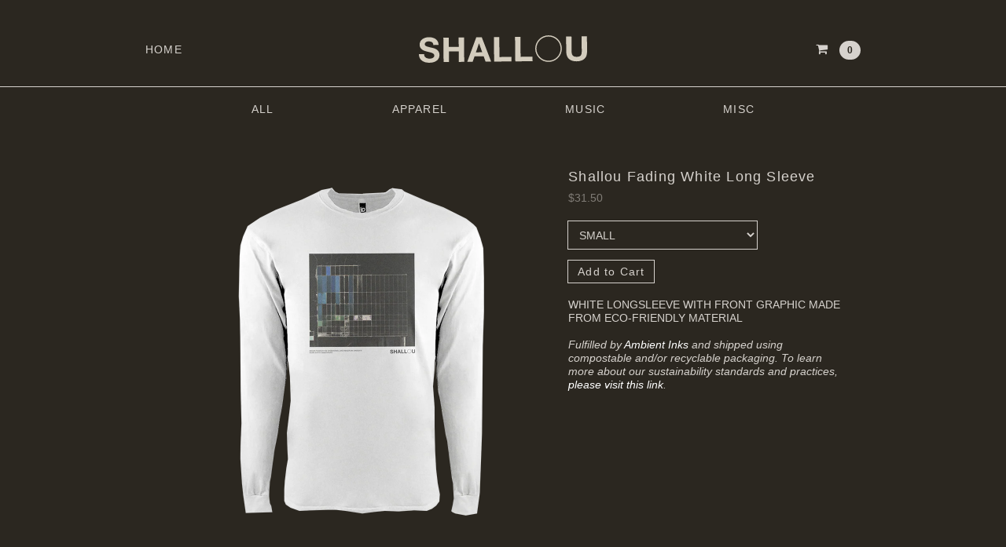

--- FILE ---
content_type: text/html; charset=utf-8
request_url: https://merch.ambientinks.com/collections/shallou/products/shallou-fading-white-long-sleeve
body_size: 21495
content:
<!doctype html>
<!--[if lt IE 7]> <html class="no-js ie6 oldie" lang="en"> <![endif]-->
<!--[if IE 7]>    <html class="no-js ie7 oldie" lang="en"> <![endif]-->
<!--[if IE 8]>    <html class="no-js ie8 oldie" lang="en"> <![endif]-->
<!--[if gt IE 8]><!--> <html class="no-js modern" lang="en"> <!--<![endif]-->


<head>

<!-- Ambient Google Merchant -->
<meta name="google-site-verification" content="EjTtKXNd_2q1U62ZHmuQ9rktFyF0zktsIkyQl-fTNVQ" />  

<!-- Ambient Google tag (gtag.js) -->
<script async src="https://www.googletagmanager.com/gtag/js?id=G-TYSB0WW6P2"></script>
<script>
  window.dataLayer = window.dataLayer || [];
  function gtag(){dataLayer.push(arguments);}
  gtag('js', new Date());

  gtag('config', 'G-TYSB0WW6P2');
</script>

  <!-- Meta Pixel Code -->
<script>
!function(f,b,e,v,n,t,s)
{if(f.fbq)return;n=f.fbq=function(){n.callMethod?
n.callMethod.apply(n,arguments):n.queue.push(arguments)};
if(!f._fbq)f._fbq=n;n.push=n;n.loaded=!0;n.version='2.0';
n.queue=[];t=b.createElement(e);t.async=!0;
t.src=v;s=b.getElementsByTagName(e)[0];
s.parentNode.insertBefore(t,s)}(window, document,'script',
'https://connect.facebook.net/en_US/fbevents.js');
fbq('init', '1332532447957022');
fbq('track', 'PageView');
</script>
<noscript><img height="1" width="1" style="display:none"
src="https://www.facebook.com/tr?id=1332532447957022&ev=PageView&noscript=1"
/></noscript>
<!-- End Meta Pixel Code -->
    
    
<link rel="shortcut icon" href="https://cdn.shopify.com/s/files/1/0219/6940/files/Ambient-Logo-Square_BlackOnWhite_Round.svg?v=1745946711" type="image/png" />    
    
    





  
  
  


    <meta charset="utf-8">
	  <link rel="canonical" href="https://merch.ambientinks.com/products/shallou-fading-white-long-sleeve" />


	  <title>Shallou Fading White Long Sleeve | Ambient Inks</title>


    <meta name="viewport" content="width=device-width, initial-scale=1.0">


	<meta name="description" content="WHITE LONGSLEEVE WITH FRONT GRAPHIC MADE FROM ECO-FRIENDLY MATERIALFulfilled by Ambient Inks and shipped using compostable and/or recyclable packaging. To le..." />


    <!-- HTML5 shim, for IE6-8 support of HTML5 elements -->
    <!--[if lt IE 9]>
      <script src="//html5shim.googlecode.com/svn/trunk/html5.js"></script>
    <![endif]-->

    <link href="//merch.ambientinks.com/cdn/shop/t/4/assets/bootstrap-2.3.1.min.css?v=17737141382247376961696437750" rel="stylesheet" type="text/css" media="all" />
    <link href="//merch.ambientinks.com/cdn/shop/t/4/assets/font-awesome-3.0.2.min.css?v=67396260019063799271696437750" rel="stylesheet" type="text/css" media="all" />
    
    
    
    <script src="https://code.jquery.com/jquery-1.12.3.min.js" type="text/javascript"></script>
    <script src="https://code.jquery.com/jquery-migrate-1.4.0.min.js" type="text/javascript"></script>
    
    <script src="//merch.ambientinks.com/cdn/shop/t/4/assets/jquery.cookie.js?v=1378750811" type="text/javascript"></script>
    <script src="//merch.ambientinks.com/cdn/shop/t/4/assets/bootstrap-2.3.1.min.js?v=1365263433" type="text/javascript"></script>
    <script src="//merch.ambientinks.com/cdn/shopifycloud/storefront/assets/themes_support/option_selection-b017cd28.js" type="text/javascript"></script>


    
    
    <link href="//merch.ambientinks.com/cdn/shop/t/4/assets/royalslider.css?v=31052052353218972311763645433" rel="stylesheet" type="text/css" media="all" />
    <link href="//merch.ambientinks.com/cdn/shop/t/4/assets/rs-default-1.0.4.css?v=111264360521837943011763645426" rel="stylesheet" type="text/css" media="all" />
    <script src="//merch.ambientinks.com/cdn/shop/t/4/assets/jquery.royalslider-9.3.6.min.js?v=63565124118029058721385659055" type="text/javascript"></script>
    
    <link href="//merch.ambientinks.com/cdn/shop/t/4/assets/lightcase.css?v=135450654611185260471696437750" rel="stylesheet" type="text/css" media="all" />
    <script src="//merch.ambientinks.com/cdn/shop/t/4/assets/lightcase.js?v=150577571992853327241598582618" type="text/javascript"></script>
    


    

    <link href="//merch.ambientinks.com/cdn/shop/t/4/assets/default_collection_styles.css?v=63334628208563031381761849244" rel="stylesheet" type="text/css" media="all" />
    
    

  
  
    

      
      
    
    
    
      





























  
    <link href="//merch.ambientinks.com/cdn/shop/t/4/assets/shallou_styles.css?v=45668413754374203821764857910" rel="stylesheet" type="text/css" media="all" />


    <script>window.performance && window.performance.mark && window.performance.mark('shopify.content_for_header.start');</script><meta name="facebook-domain-verification" content="q4p7ibdsdcy0cyj5mbc0corkrnlikg">
<meta name="google-site-verification" content="EjTtKXNd_2q1U62ZHmuQ9rktFyF0zktsIkyQl-fTNVQ">
<meta id="shopify-digital-wallet" name="shopify-digital-wallet" content="/2196940/digital_wallets/dialog">
<meta name="shopify-checkout-api-token" content="aaddc71eb0f4beb93e8e2d2bb91b83ae">
<meta id="in-context-paypal-metadata" data-shop-id="2196940" data-venmo-supported="true" data-environment="production" data-locale="en_US" data-paypal-v4="true" data-currency="USD">
<link rel="alternate" type="application/json+oembed" href="https://merch.ambientinks.com/products/shallou-fading-white-long-sleeve.oembed">
<script async="async" src="/checkouts/internal/preloads.js?locale=en-US"></script>
<link rel="preconnect" href="https://shop.app" crossorigin="anonymous">
<script async="async" src="https://shop.app/checkouts/internal/preloads.js?locale=en-US&shop_id=2196940" crossorigin="anonymous"></script>
<script id="shopify-features" type="application/json">{"accessToken":"aaddc71eb0f4beb93e8e2d2bb91b83ae","betas":["rich-media-storefront-analytics"],"domain":"merch.ambientinks.com","predictiveSearch":true,"shopId":2196940,"locale":"en"}</script>
<script>var Shopify = Shopify || {};
Shopify.shop = "ambientmerch.myshopify.com";
Shopify.locale = "en";
Shopify.currency = {"active":"USD","rate":"1.0"};
Shopify.country = "US";
Shopify.theme = {"name":"2025 - level1","id":4128017,"schema_name":null,"schema_version":null,"theme_store_id":null,"role":"main"};
Shopify.theme.handle = "null";
Shopify.theme.style = {"id":null,"handle":null};
Shopify.cdnHost = "merch.ambientinks.com/cdn";
Shopify.routes = Shopify.routes || {};
Shopify.routes.root = "/";</script>
<script type="module">!function(o){(o.Shopify=o.Shopify||{}).modules=!0}(window);</script>
<script>!function(o){function n(){var o=[];function n(){o.push(Array.prototype.slice.apply(arguments))}return n.q=o,n}var t=o.Shopify=o.Shopify||{};t.loadFeatures=n(),t.autoloadFeatures=n()}(window);</script>
<script>
  window.ShopifyPay = window.ShopifyPay || {};
  window.ShopifyPay.apiHost = "shop.app\/pay";
  window.ShopifyPay.redirectState = null;
</script>
<script id="shop-js-analytics" type="application/json">{"pageType":"product"}</script>
<script defer="defer" async type="module" src="//merch.ambientinks.com/cdn/shopifycloud/shop-js/modules/v2/client.init-shop-cart-sync_dlpDe4U9.en.esm.js"></script>
<script defer="defer" async type="module" src="//merch.ambientinks.com/cdn/shopifycloud/shop-js/modules/v2/chunk.common_FunKbpTJ.esm.js"></script>
<script type="module">
  await import("//merch.ambientinks.com/cdn/shopifycloud/shop-js/modules/v2/client.init-shop-cart-sync_dlpDe4U9.en.esm.js");
await import("//merch.ambientinks.com/cdn/shopifycloud/shop-js/modules/v2/chunk.common_FunKbpTJ.esm.js");

  window.Shopify.SignInWithShop?.initShopCartSync?.({"fedCMEnabled":true,"windoidEnabled":true});

</script>
<script>
  window.Shopify = window.Shopify || {};
  if (!window.Shopify.featureAssets) window.Shopify.featureAssets = {};
  window.Shopify.featureAssets['shop-js'] = {"shop-cart-sync":["modules/v2/client.shop-cart-sync_DIWHqfTk.en.esm.js","modules/v2/chunk.common_FunKbpTJ.esm.js"],"init-fed-cm":["modules/v2/client.init-fed-cm_CmNkGb1A.en.esm.js","modules/v2/chunk.common_FunKbpTJ.esm.js"],"shop-button":["modules/v2/client.shop-button_Dpfxl9vG.en.esm.js","modules/v2/chunk.common_FunKbpTJ.esm.js"],"init-shop-cart-sync":["modules/v2/client.init-shop-cart-sync_dlpDe4U9.en.esm.js","modules/v2/chunk.common_FunKbpTJ.esm.js"],"init-shop-email-lookup-coordinator":["modules/v2/client.init-shop-email-lookup-coordinator_DUdFDmvK.en.esm.js","modules/v2/chunk.common_FunKbpTJ.esm.js"],"init-windoid":["modules/v2/client.init-windoid_V_O5I0mt.en.esm.js","modules/v2/chunk.common_FunKbpTJ.esm.js"],"pay-button":["modules/v2/client.pay-button_x_P2fRzB.en.esm.js","modules/v2/chunk.common_FunKbpTJ.esm.js"],"shop-toast-manager":["modules/v2/client.shop-toast-manager_p8J9W8kY.en.esm.js","modules/v2/chunk.common_FunKbpTJ.esm.js"],"shop-cash-offers":["modules/v2/client.shop-cash-offers_CtPYbIPM.en.esm.js","modules/v2/chunk.common_FunKbpTJ.esm.js","modules/v2/chunk.modal_n1zSoh3t.esm.js"],"shop-login-button":["modules/v2/client.shop-login-button_C3-NmE42.en.esm.js","modules/v2/chunk.common_FunKbpTJ.esm.js","modules/v2/chunk.modal_n1zSoh3t.esm.js"],"avatar":["modules/v2/client.avatar_BTnouDA3.en.esm.js"],"init-shop-for-new-customer-accounts":["modules/v2/client.init-shop-for-new-customer-accounts_aeWumpsw.en.esm.js","modules/v2/client.shop-login-button_C3-NmE42.en.esm.js","modules/v2/chunk.common_FunKbpTJ.esm.js","modules/v2/chunk.modal_n1zSoh3t.esm.js"],"init-customer-accounts-sign-up":["modules/v2/client.init-customer-accounts-sign-up_CRLhpYdY.en.esm.js","modules/v2/client.shop-login-button_C3-NmE42.en.esm.js","modules/v2/chunk.common_FunKbpTJ.esm.js","modules/v2/chunk.modal_n1zSoh3t.esm.js"],"init-customer-accounts":["modules/v2/client.init-customer-accounts_BkuyBVsz.en.esm.js","modules/v2/client.shop-login-button_C3-NmE42.en.esm.js","modules/v2/chunk.common_FunKbpTJ.esm.js","modules/v2/chunk.modal_n1zSoh3t.esm.js"],"shop-follow-button":["modules/v2/client.shop-follow-button_DDNA7Aw9.en.esm.js","modules/v2/chunk.common_FunKbpTJ.esm.js","modules/v2/chunk.modal_n1zSoh3t.esm.js"],"checkout-modal":["modules/v2/client.checkout-modal_EOl6FxyC.en.esm.js","modules/v2/chunk.common_FunKbpTJ.esm.js","modules/v2/chunk.modal_n1zSoh3t.esm.js"],"lead-capture":["modules/v2/client.lead-capture_LZVhB0lN.en.esm.js","modules/v2/chunk.common_FunKbpTJ.esm.js","modules/v2/chunk.modal_n1zSoh3t.esm.js"],"shop-login":["modules/v2/client.shop-login_D4d_T_FR.en.esm.js","modules/v2/chunk.common_FunKbpTJ.esm.js","modules/v2/chunk.modal_n1zSoh3t.esm.js"],"payment-terms":["modules/v2/client.payment-terms_g-geHK5T.en.esm.js","modules/v2/chunk.common_FunKbpTJ.esm.js","modules/v2/chunk.modal_n1zSoh3t.esm.js"]};
</script>
<script>(function() {
  var isLoaded = false;
  function asyncLoad() {
    if (isLoaded) return;
    isLoaded = true;
    var urls = ["\/\/shopify.privy.com\/widget.js?shop=ambientmerch.myshopify.com"];
    for (var i = 0; i < urls.length; i++) {
      var s = document.createElement('script');
      s.type = 'text/javascript';
      s.async = true;
      s.src = urls[i];
      var x = document.getElementsByTagName('script')[0];
      x.parentNode.insertBefore(s, x);
    }
  };
  if(window.attachEvent) {
    window.attachEvent('onload', asyncLoad);
  } else {
    window.addEventListener('load', asyncLoad, false);
  }
})();</script>
<script id="__st">var __st={"a":2196940,"offset":-21600,"reqid":"89d17b07-13bf-4ed5-a0e1-8635ab717252-1765773960","pageurl":"merch.ambientinks.com\/collections\/shallou\/products\/shallou-fading-white-long-sleeve","u":"17272b5709ed","p":"product","rtyp":"product","rid":6788290379822};</script>
<script>window.ShopifyPaypalV4VisibilityTracking = true;</script>
<script id="captcha-bootstrap">!function(){'use strict';const t='contact',e='account',n='new_comment',o=[[t,t],['blogs',n],['comments',n],[t,'customer']],c=[[e,'customer_login'],[e,'guest_login'],[e,'recover_customer_password'],[e,'create_customer']],r=t=>t.map((([t,e])=>`form[action*='/${t}']:not([data-nocaptcha='true']) input[name='form_type'][value='${e}']`)).join(','),a=t=>()=>t?[...document.querySelectorAll(t)].map((t=>t.form)):[];function s(){const t=[...o],e=r(t);return a(e)}const i='password',u='form_key',d=['recaptcha-v3-token','g-recaptcha-response','h-captcha-response',i],f=()=>{try{return window.sessionStorage}catch{return}},m='__shopify_v',_=t=>t.elements[u];function p(t,e,n=!1){try{const o=window.sessionStorage,c=JSON.parse(o.getItem(e)),{data:r}=function(t){const{data:e,action:n}=t;return t[m]||n?{data:e,action:n}:{data:t,action:n}}(c);for(const[e,n]of Object.entries(r))t.elements[e]&&(t.elements[e].value=n);n&&o.removeItem(e)}catch(o){console.error('form repopulation failed',{error:o})}}const l='form_type',E='cptcha';function T(t){t.dataset[E]=!0}const w=window,h=w.document,L='Shopify',v='ce_forms',y='captcha';let A=!1;((t,e)=>{const n=(g='f06e6c50-85a8-45c8-87d0-21a2b65856fe',I='https://cdn.shopify.com/shopifycloud/storefront-forms-hcaptcha/ce_storefront_forms_captcha_hcaptcha.v1.5.2.iife.js',D={infoText:'Protected by hCaptcha',privacyText:'Privacy',termsText:'Terms'},(t,e,n)=>{const o=w[L][v],c=o.bindForm;if(c)return c(t,g,e,D).then(n);var r;o.q.push([[t,g,e,D],n]),r=I,A||(h.body.append(Object.assign(h.createElement('script'),{id:'captcha-provider',async:!0,src:r})),A=!0)});var g,I,D;w[L]=w[L]||{},w[L][v]=w[L][v]||{},w[L][v].q=[],w[L][y]=w[L][y]||{},w[L][y].protect=function(t,e){n(t,void 0,e),T(t)},Object.freeze(w[L][y]),function(t,e,n,w,h,L){const[v,y,A,g]=function(t,e,n){const i=e?o:[],u=t?c:[],d=[...i,...u],f=r(d),m=r(i),_=r(d.filter((([t,e])=>n.includes(e))));return[a(f),a(m),a(_),s()]}(w,h,L),I=t=>{const e=t.target;return e instanceof HTMLFormElement?e:e&&e.form},D=t=>v().includes(t);t.addEventListener('submit',(t=>{const e=I(t);if(!e)return;const n=D(e)&&!e.dataset.hcaptchaBound&&!e.dataset.recaptchaBound,o=_(e),c=g().includes(e)&&(!o||!o.value);(n||c)&&t.preventDefault(),c&&!n&&(function(t){try{if(!f())return;!function(t){const e=f();if(!e)return;const n=_(t);if(!n)return;const o=n.value;o&&e.removeItem(o)}(t);const e=Array.from(Array(32),(()=>Math.random().toString(36)[2])).join('');!function(t,e){_(t)||t.append(Object.assign(document.createElement('input'),{type:'hidden',name:u})),t.elements[u].value=e}(t,e),function(t,e){const n=f();if(!n)return;const o=[...t.querySelectorAll(`input[type='${i}']`)].map((({name:t})=>t)),c=[...d,...o],r={};for(const[a,s]of new FormData(t).entries())c.includes(a)||(r[a]=s);n.setItem(e,JSON.stringify({[m]:1,action:t.action,data:r}))}(t,e)}catch(e){console.error('failed to persist form',e)}}(e),e.submit())}));const S=(t,e)=>{t&&!t.dataset[E]&&(n(t,e.some((e=>e===t))),T(t))};for(const o of['focusin','change'])t.addEventListener(o,(t=>{const e=I(t);D(e)&&S(e,y())}));const B=e.get('form_key'),M=e.get(l),P=B&&M;t.addEventListener('DOMContentLoaded',(()=>{const t=y();if(P)for(const e of t)e.elements[l].value===M&&p(e,B);[...new Set([...A(),...v().filter((t=>'true'===t.dataset.shopifyCaptcha))])].forEach((e=>S(e,t)))}))}(h,new URLSearchParams(w.location.search),n,t,e,['guest_login'])})(!0,!0)}();</script>
<script integrity="sha256-52AcMU7V7pcBOXWImdc/TAGTFKeNjmkeM1Pvks/DTgc=" data-source-attribution="shopify.loadfeatures" defer="defer" src="//merch.ambientinks.com/cdn/shopifycloud/storefront/assets/storefront/load_feature-81c60534.js" crossorigin="anonymous"></script>
<script crossorigin="anonymous" defer="defer" src="//merch.ambientinks.com/cdn/shopifycloud/storefront/assets/shopify_pay/storefront-65b4c6d7.js?v=20250812"></script>
<script data-source-attribution="shopify.dynamic_checkout.dynamic.init">var Shopify=Shopify||{};Shopify.PaymentButton=Shopify.PaymentButton||{isStorefrontPortableWallets:!0,init:function(){window.Shopify.PaymentButton.init=function(){};var t=document.createElement("script");t.src="https://merch.ambientinks.com/cdn/shopifycloud/portable-wallets/latest/portable-wallets.en.js",t.type="module",document.head.appendChild(t)}};
</script>
<script data-source-attribution="shopify.dynamic_checkout.buyer_consent">
  function portableWalletsHideBuyerConsent(e){var t=document.getElementById("shopify-buyer-consent"),n=document.getElementById("shopify-subscription-policy-button");t&&n&&(t.classList.add("hidden"),t.setAttribute("aria-hidden","true"),n.removeEventListener("click",e))}function portableWalletsShowBuyerConsent(e){var t=document.getElementById("shopify-buyer-consent"),n=document.getElementById("shopify-subscription-policy-button");t&&n&&(t.classList.remove("hidden"),t.removeAttribute("aria-hidden"),n.addEventListener("click",e))}window.Shopify?.PaymentButton&&(window.Shopify.PaymentButton.hideBuyerConsent=portableWalletsHideBuyerConsent,window.Shopify.PaymentButton.showBuyerConsent=portableWalletsShowBuyerConsent);
</script>
<script data-source-attribution="shopify.dynamic_checkout.cart.bootstrap">document.addEventListener("DOMContentLoaded",(function(){function t(){return document.querySelector("shopify-accelerated-checkout-cart, shopify-accelerated-checkout")}if(t())Shopify.PaymentButton.init();else{new MutationObserver((function(e,n){t()&&(Shopify.PaymentButton.init(),n.disconnect())})).observe(document.body,{childList:!0,subtree:!0})}}));
</script>
<link id="shopify-accelerated-checkout-styles" rel="stylesheet" media="screen" href="https://merch.ambientinks.com/cdn/shopifycloud/portable-wallets/latest/accelerated-checkout-backwards-compat.css" crossorigin="anonymous">
<style id="shopify-accelerated-checkout-cart">
        #shopify-buyer-consent {
  margin-top: 1em;
  display: inline-block;
  width: 100%;
}

#shopify-buyer-consent.hidden {
  display: none;
}

#shopify-subscription-policy-button {
  background: none;
  border: none;
  padding: 0;
  text-decoration: underline;
  font-size: inherit;
  cursor: pointer;
}

#shopify-subscription-policy-button::before {
  box-shadow: none;
}

      </style>

<script>window.performance && window.performance.mark && window.performance.mark('shopify.content_for_header.end');</script>


  
  
  


  

<script id="sca_fg_cart_ShowGiftAsProductTemplate" type="text/template">
  
  <div class="item not-sca-qv" id="sca-freegift-{{productID}}">
    <a class="close_box" style="display: none;position: absolute;top:5px;right: 10px;font-size: 22px;font-weight: bold;cursor: pointer;text-decoration:none;color: #aaa;">×</a>
    <a href="/products/{{productHandle}}" target="_blank"><img style="margin-left: auto; margin-right: auto; width: 50%;" class="lazyOwl" data-src="{{productImageURL}}"></a>
    <div class="sca-product-shop">
      <div class="f-fix"><span class="sca-product-title" style="white-space: nowrap;color:#000;{{showfgTitle}}">{{productTitle}}</span>
          <div id="product-variants-{{productID}}">
            <div class="sca-price" id="price-field-{{productID}}">
              <span class="sca-old-price">{{variant_compare_at_price}}</span>
              <span class="sca-special-price">{{variant_price}}</span>
            </div>
            <div id="stay-content-sca-freegift-{{productID}}" class="sca-fg-cart-item">
              <a class="close_box" style="display: none;position: absolute;top:5px;right: 10px;font-size: 22px;font-weight: bold;cursor: pointer;text-decoration:none;color: #aaa;">×</a>
              <select id="product-select-{{productID}}" name="id" style="display: none">
                {{optionVariantData}}
              </select>
            </div>
          </div>
          <button type='button' id="sca-btn-select-{{productID}}" class="sca-button" onclick="onclickSelect_{{productID}}();"><span>{{SelectButton}}</span></button>
          <button type='button' id="sca-btn-{{productID}}" class="sca-button" style="display: none"><span>{{AddToCartButton}}</span></button>
      </div>
    </div>
  </div>
  
</script>
<script id = "sca_fg_cart_ShowGiftAsProductScriptTemplate" type="text/template">
  
    var selectCallback_{{productID}}=function(_,t){if(_?(_.available?(SECOMAPP.jQuery("#sca-btn-{{productID}}").removeClass("disabled").removeAttr("disabled").html("<span>{{AddToCartButton}}</span>").fadeTo(200,1),SECOMAPP.jQuery("#sca-btn-{{productID}}").unbind("click"),SECOMAPP.jQuery("#sca-btn-{{productID}}").click(SECOMAPP.jQuery.proxy(function(){SECOMAPP.addGiftToCart(_.id,1)},_))):SECOMAPP.jQuery("#sca-btn-{{productID}}").html("<span>{{UnavailableButton}}</span>").addClass("disabled").attr("disabled","disabled").fadeTo(200,.5),_.compare_at_price>_.price?SECOMAPP.jQuery("#price-field-{{productID}}").html("<span class='sca-old-price'>"+SECOMAPP.formatMoney(_.compare_at_price)+"</span>&nbsp;<s class='sca-special-price'>"+SECOMAPP.formatMoney(_.price)+"</s>"):SECOMAPP.jQuery("#price-field-{{productID}}").html("<span class='sca-special-price'>"+SECOMAPP.formatMoney(_.price)+"</span>")):SECOMAPP.jQuery("#sca-btn-{{productID}}").html("<span>{{UnavailableButton}}</span>").addClass("disabled").attr("disabled","disabled").fadeTo(200,.5),_&&_.featured_image){var a=SECOMAPP.jQuery("#sca-freegift-{{productID}} img"),e=_.featured_image,o=a[0];Shopify.Image.switchImage(e,o,function(_,t,a){SECOMAPP.jQuery(a).parents("a").attr("href",_),SECOMAPP.jQuery(a).attr("src",_)})}},onclickSelect_{{productID}}=function(){SECOMAPP.jQuery.getJSON("/products/{{productHandle}}.js",{_:(new Date).getTime()},function(_){1==_.options.length&&SECOMAPP.jQuery("<label><strong>"+_.options[0].name+"</strong></label>").insertBefore("#product-select-{{productID}}");var t=[];SECOMAPP.jQuery.each(_.options,function(_,a){t[_]=a.name}),_.options=t;for(var a={{variantsGiftList}},e={{mainVariantsList}},o=_.variants.length-1;o>-1;o--)a.indexOf(_.variants[o].id)<0&&e.indexOf(_.variants[o].id)<0&&_.variants.splice(o,1);for(var c=e.length-1;c>-1;c--){var n=a[c],r=e[c],i=0,s=0;for(o=_.variants.length-1;o>-1;o--)_.variants[o].id==n?i=o:_.variants[o].id==r&&(s=o);"undefined"!=typeof SECOMAPP&&void 0!==SECOMAPP.fgsettings&&!0===SECOMAPP.fgsettings.sca_sync_gift&&void 0!==SECOMAPP.fgsettings.sca_fg_gift_variant_quantity_format&&"equal_original_inventory"===SECOMAPP.fgsettings.sca_fg_gift_variant_quantity_format&&(_.variants[i].available=_.variants[s].available,_.variants[i].inventory_management=_.variants[s].inventory_management),_.variants[i].option1=_.variants[s].option1,_.variants[i].options[0].name=_.variants[s].options[0].name,_.variants[i].options[1]&&(_.variants[i].options[1].name=_.variants[s].options[1].name,_.variants[i].option2=_.variants[s].option2),_.variants[i].options[2]&&(_.variants[i].options[2].name=_.variants[s].options[2].name,_.variants[i].option3=_.variants[s].option3),_.variants[i].title=_.variants[s].title,_.variants[i].name=_.variants[s].name,_.variants[i].public_title=_.variants[s].public_title,_.variants.splice(s,1)}SECOMAPP.jQuery("#sca-btn-select-{{productID}}").hide(),SECOMAPP.jQuery("#product-select-{{productID}}").show(),SECOMAPP.jQuery("#sca-btn-{{productID}}").show(),SECOMAPP.jQuery("#stay-content-sca-freegift-{{productID}} .close_box").show(),SECOMAPP.jQuery("#stay-content-sca-freegift-{{productID}} .close_box").click(function(){SECOMAPP.jQuery("#stay-content-sca-freegift-{{productID}}").hide(),SECOMAPP.jQuery("#sca-btn-{{productID}}").hide(),SECOMAPP.jQuery("#sca-btn-select-{{productID}}").show()}),onclickSelect_{{productID}}=function(){SECOMAPP.jQuery("#stay-content-sca-freegift-{{productID}}").show(),SECOMAPP.jQuery("#sca-btn-{{productID}}").show(),SECOMAPP.jQuery("#sca-btn-select-{{productID}}").hide()},1==_.variants.length?(-1!==_.variants[0].title.indexOf("Default")&&SECOMAPP.jQuery("#sca-freegift-{{productID}} .selector-wrapper").hide(),1==_.variants[0].available&&(SECOMAPP.jQuery("#sca-btn-{{productID}}").show(),SECOMAPP.jQuery("#sca-btn-select-{{productID}}").hide(),SECOMAPP.jQuery("#sca-btn-{{productID}}").removeClass("disabled").removeAttr("disabled").html("<span>{{AddToCartButton}}</span>").fadeTo(200,1),SECOMAPP.jQuery("#sca-btn-{{productID}}").unbind("click"),SECOMAPP.jQuery("#sca-btn-{{productID}}").click(SECOMAPP.jQuery.proxy(function(){SECOMAPP.addGiftToCart(_.variants[0].id,1)},_)))):(new Shopify.OptionSelectors("product-select-{{productID}}",{product:_,onVariantSelected:selectCallback_{{productID}},enableHistoryState:!0}),SECOMAPP.jQuery("#stay-content-sca-freegift-{{productID}}").show(),SECOMAPP.jQuery("#stay-content-sca-freegift-{{productID}}").focus())})};1=={{variantsGiftList}}.length&&onclickSelect_{{productID}}();
  
</script>

<script id="sca_fg_cart_ShowGiftAsVariantTemplate" type="text/template">
  
  <div class="item not-sca-qv" id="sca-freegift-{{variantID}}">
    <a href="/products/{{productHandle}}?variant={{originalVariantID}}" target="_blank"><img style="margin-left: auto; margin-right: auto; width: 50%;" class="lazyOwl" data-src="{{variantImageURL}}"></a>
    <div class="sca-product-shop">
      <div class="f-fix">
        <span class="sca-product-title" style="white-space: nowrap;color:#000;">{{variantTitle}}</span>
        <div class="sca-price">
          <span class="sca-old-price">{{variant_compare_at_price}}</span>
          <span class="sca-special-price">{{variant_price}}</span>
        </div>
        <button type="button" id="sca-btn{{variantID}}" class="sca-button" onclick="SECOMAPP.addGiftToCart({{variantID}},1);">
          <span>{{AddToCartButton}}</span>
        </button>
      </div>
    </div>
  </div>
  
</script>

<script id="sca_fg_prod_GiftList" type="text/template">
  
  <a style="text-decoration: none !important" id ="{{giftShowID}}" class="product-image freegif-product-image freegift-info-{{giftShowID}}"
     title="{{giftTitle}}" href="/products/{{productsHandle}}">
    <img class="not-sca-qv" src="{{giftImgUrl}}" alt="{{giftTitle}}" />
  </a>
  
</script>

<script id="sca_fg_prod_Gift_PopupDetail" type="text/template">
  
  <div class="sca-fg-item fg-info-{{giftShowID}}" style="display:none;z-index:2147483647;">
    <div class="sca-fg-item-options">
      <div class="sca-fg-item-option-title">
        <em>{{freegiftRuleName}}</em>
      </div>
      <div class="sca-fg-item-option-ct">
        <!--        <div class="sca-fg-image-item">
                        <img src="{{giftImgUrl}}" /> -->
        <div class="sca-fg-item-name">
          <a href="#">{{giftTitle}}</a>
        </div>
        <!--        </div> -->
      </div>
    </div>
  </div>
  
</script>

<script id="sca_fg_ajax_GiftListPopup" type="text/template">
  
  <div id="freegift_popup" class="mfp-hide">
    <div id="sca-fg-owl-carousel">
      <div id="freegift_cart_container" class="sca-fg-cart-container" style="display: none;">
        <div id="freegift_message" class="owl-carousel"></div>
      </div>
      <div id="sca-fg-slider-cart" style="display: none;">
        <div class="sca-fg-cart-title">
          <strong>{{popupTitle}}</strong>
        </div>
        <div id="sca_freegift_list" class="owl-carousel"></div>
      </div>
    </div>
  </div>
  
</script>

<script id="sca_fg_checkout_confirm_popup" type="text/template">
    
         <div class='sca-fg-checkout-confirm-popup' style='font-family: "Myriad","Cardo","Big Caslon","Bodoni MT",Georgia,serif; position: relative;background: #FFF;padding: 20px 20px 50px 20px;width: auto;max-width: 500px;margin: 20px auto;'>
             <h1 style='font-family: "Oswald","Cardo","Big Caslon","Bodoni MT",Georgia,serif;'>YOU CAN STILL ADD MORE!</h1>
             <p>You get 1 free item with every product purchased. It looks like you can still add more free item(s) to your cart. What would you like to do?</p>
             <p class='sca-fg-checkout-confirm-buttons' style='float: right;'>
                 <a class='btn popup-modal-dismiss action_button add_to_cart' href='#' style='width: 200px !important;margin-right: 20px;'>ADD MORE</a>
                 <a class='btn checkout__button continue-checkout action_button add_to_cart' href='/checkout' style='width: 200px !important;'>CHECKOUT</a>
             </p>
         </div>
    
</script>



<link href="//merch.ambientinks.com/cdn/shop/t/4/assets/sca.freegift.css?v=118326107520137171181557502219" rel="stylesheet" type="text/css" media="all" />
<script src="//merch.ambientinks.com/cdn/shopifycloud/storefront/assets/themes_support/option_selection-b017cd28.js" type="text/javascript"></script>
<script>
    Shopify.money_format = "${{amount}}";
    //enable checking free gifts condition when checkout clicked
    if ((typeof SECOMAPP) === 'undefined') { window.SECOMAPP = {}; };
    SECOMAPP.enableOverrideCheckout = true;
    //    SECOMAPP.preStopAppCallback = function(cart){
    //        if(typeof yotpo!=='undefined' && typeof yotpo.initWidgets==='function'){
    //            yotpo.initWidgets();
    //        }
    //    }
</script>
<script type="text/javascript">(function(){if(typeof SECOMAPP==="undefined"){SECOMAPP={};};if(typeof Shopify==="undefined"){Shopify={};};SECOMAPP.fg_ver=1557891261;SECOMAPP.gifts_list_avai={"16441343475758":true};})();</script>

<script src="//merch.ambientinks.com/cdn/shop/t/4/assets/sca.freegifts.data.js?v=110650182430882547801557891343" type="text/javascript"></script>
<script data-cfasync="false" type="text/javascript">
  /* Smart Ecommerce App (SEA Inc)
   * http://www.secomapp.com
   * Do not reuse those source codes if don't have permission of us.
   * */
  
  (function(){if(!Array.isArray){Array.isArray=function(e){return Object.prototype.toString.call(e)==="[object Array]"}}"function"!==typeof Object.create&&(Object.create=function(e){function t(){}t.prototype=e;return new t});if(!Object.keys){Object.keys=function(e){var t=[],i;for(i in e){if(Object.prototype.hasOwnProperty.call(e,i)){t.push(i)}}return t}}if(!String.prototype.endsWith){Object.defineProperty(String.prototype,"endsWith",{value:function(e,t){var i=this.toString();if(t===undefined||t>i.length){t=i.length}t-=e.length;var r=i.indexOf(e,t);return r!==-1&&r===t},writable:true,enumerable:true,configurable:true})}if(!Array.prototype.indexOf){Array.prototype.indexOf=function(e,t){var i;if(this==null){throw new TypeError('"this" is null or not defined')}var r=Object(this);var o=r.length>>>0;if(o===0){return-1}var n=+t||0;if(Math.abs(n)===Infinity){n=0}if(n>=o){return-1}i=Math.max(n>=0?n:o-Math.abs(n),0);while(i<o){if(i in r&&r[i]===e){return i}i++}return-1}}if(!Array.prototype.forEach){Array.prototype.forEach=function(e,t){var i,r;if(this==null){throw new TypeError(" this is null or not defined")}var o=Object(this);var n=o.length>>>0;if(typeof e!=="function"){throw new TypeError(e+" is not a function")}if(arguments.length>1){i=t}r=0;while(r<n){var a;if(r in o){a=o[r];e.call(i,a,r,o)}r++}}}console=console||{};console.log=console.log||function(){};if(typeof Shopify==="undefined"){Shopify={}}if(typeof Shopify.onError!=="function"){Shopify.onError=function(){}}if(typeof SECOMAPP==="undefined"){SECOMAPP={}}SECOMAPP.removeGiftsVariant=function(e){setTimeout(function(){try{e("select option").not(".sca-fg-cart-item select option").filter(function(){var t=e(this).val();var i=e(this).text();if(i.indexOf(" - ")!==-1){i=i.slice(0,i.indexOf(" - "))}var r=[];if(i.indexOf(" / ")!==-1){r=i.split(" / ");i=r[r.length-1]}if(typeof SECOMAPP.gifts_list_avai!=="undefined"&&typeof SECOMAPP.gifts_list_avai[t]!=="undefined"||i.endsWith("% off)")){e("select option").not(".sca-fg-cart-item select option").filter(function(){var r=e(this).val();var o=e(this).text();return o.endsWith(i)||r==t||o.endsWith("% off)")}).remove();e(".dropdown *,ul li,label,div").filter(function(){var r=e(this).html(),o=e(this).data("value");return r&&r.endsWith(i)||r&&r.endsWith("% off)")||o==t}).remove();return true}return false})}catch(e){console.log(e)}},500)};SECOMAPP.formatMoney=function(e,t){if(typeof e=="string"){e=e.replace(".","")}var i="";var r=typeof Shopify!=="undefined"&&typeof Shopify.money_format!=="undefined"?Shopify.money_format:"{{amount}}";var o=/\{\{\s*(\w+)\s*\}\}/;var n=t||(typeof this.fgsettings.sca_currency_format==="string"&&this.fgsettings.sca_currency_format.indexOf("amount")>-1?this.fgsettings.sca_currency_format:null)||r;if(n.indexOf("amount_no_decimals_no_comma_separator")<0&&n.indexOf("amount_no_comma_separator_up_cents")<0&&n.indexOf("amount_up_cents")<0&&typeof Shopify.formatMoney==="function"){return Shopify.formatMoney(e,n)}function a(e,t){return typeof e=="undefined"?t:e}function f(e,t,i,r,o,n){t=a(t,2);i=a(i,",");r=a(r,".");if(isNaN(e)||e==null){return 0}e=(e/100).toFixed(t);var f=e.split("."),c=f[0].replace(/(\d)(?=(\d\d\d)+(?!\d))/g,"$1"+i),s=f[1]?!o||!n?r+f[1]:o+f[1]+n:"";return c+s}switch(n.match(o)[1]){case"amount":i=f(e,2);break;case"amount_no_decimals":i=f(e,0);break;case"amount_with_comma_separator":i=f(e,2,",",".");break;case"amount_no_decimals_with_comma_separator":i=f(e,0,",",".");break;case"amount_no_decimals_no_comma_separator":i=f(e,0,"","");break;case"amount_up_cents":i=f(e,2,",","","<sup>","</sup>");break;case"amount_no_comma_separator_up_cents":i=f(e,2,"","","<sup>","</sup>");break}return n.replace(o,i)};SECOMAPP.setCookie=function(e,t,i,r,o){var n=new Date;n.setTime(n.getTime()+i*24*60*60*1e3+r*60*1e3);var a="expires="+n.toUTCString();document.cookie=e+"="+t+";"+a+(o?";path="+o:";path=/")};SECOMAPP.getCookie=function(e){var t=e+"=";var i=document.cookie.split(";");for(var r=0;r<i.length;r++){var o=i[r];while(o.charAt(0)==" ")o=o.substring(1);if(o.indexOf(t)==0)return o.substring(t.length,o.length)}return""};SECOMAPP.getQueryString=function(){var e={};var t=window.location.search.substring(1);var i=t.split("&");for(var r=0;r<i.length;r++){var o=i[r].split("=");if(typeof e[o[0]]==="undefined"){e[o[0]]=decodeURIComponent(o[1])}else if(typeof e[o[0]]==="string"){var n=[e[o[0]],decodeURIComponent(o[1])];e[o[0]]=n}else{e[o[0]].push(decodeURIComponent(o[1]))}}return e};SECOMAPP.freegifts_product_json=function(e){if(e){for(var t=0;t<e.options.length;t++){option=e.options[t];if(option.values)for(var i=0;i<option.values.length;i++){if(option.values[i].endsWith("(Freegifts)")||option.values[i].endsWith("% off)")){option.values.splice(i,1);i--}}}for(var r=function(e){for(var t in e)if(e.hasOwnProperty(t))return!1;return!0},o=e.price,n=e.price_max,a=e.price_min,f=e.compare_at_price,c=e.compare_at_price_max,s=e.compare_at_price_min,t=0;t<e.variants.length;t++){var i=e.variants[t],p=!i.option3?!i.option2?i.option1:i.option2:i.option3;"undefined"!=typeof SECOMAPP&&"undefined"!=typeof SECOMAPP.gifts_list_avai&&!r(SECOMAPP.gifts_list_avai)&&"undefined"!=typeof SECOMAPP.gifts_list_avai[i.id]||p.endsWith("(Freegifts)")||p.endsWith("% off)")?(e.variants.splice(t,1),t-=1):(n>=i.price&&(n=i.price,o=i.price),a<=i.price&&(a=i.price),i.compare_at_price&&(c>=i.compare_at_price&&(c=i.compare_at_price,f=i.compare_at_price),s<=i.compare_at_price&&(s=i.compare_at_price)),1==i.available&&(e.available=!0))}e.price=o,e.price_max=a,e.price_min=n,e.compare_at_price=f,e.compare_at_price_max=s,e.compare_at_price_min=c,e.price_varies=a>n?!0:!1,e.compare_at_price_varies=s>c?!0:!1}return e};SECOMAPP.fg_codes=[];if(SECOMAPP.getCookie("sca_fg_codes")!==""){SECOMAPP.fg_codes=JSON.parse(SECOMAPP.getCookie("sca_fg_codes"))}var e=SECOMAPP.getQueryString();if(e["freegifts_code"]&&SECOMAPP.fg_codes.indexOf(e["freegifts_code"])===-1){if(typeof SECOMAPP.activateOnlyOnePromoCode!=="undefined"&&SECOMAPP.activateOnlyOnePromoCode===true){SECOMAPP.fg_codes=[]}SECOMAPP.fg_codes.push(e["freegifts_code"]);SECOMAPP.setCookie("sca_fg_codes",JSON.stringify(SECOMAPP.fg_codes))}})();
  
  ;SECOMAPP.customer={};SECOMAPP.customer.orders=[];SECOMAPP.customer.freegifts=[];;null;SECOMAPP.customer.email=null;SECOMAPP.customer.first_name=null;SECOMAPP.customer.last_name=null;SECOMAPP.customer.tags=null;SECOMAPP.customer.orders_count=null;SECOMAPP.customer.total_spent=null;
</script>

<!-- GSSTART Coming Soon code start. Do not change -->
<script type="text/javascript"> gsProductByVariant = {};  gsProductByVariant[39850792845358] =  1 ;  gsProductByVariant[39850792878126] =  1 ;  gsProductByVariant[39850792910894] =  1 ;  gsProductByVariant[39850792943662] =  1 ;   gsProductCSID = "6788290379822"; gsDefaultV = "39850792845358"; </script><script type="text/javascript" src="https://gravity-software.com/js/shopify/pac_shop15399.js?v=f6717533528c645378ccf82b64cb4280"></script>
<!-- Coming Soon code end. Do not change GSEND -->

	
    
<meta property="og:image" content="https://cdn.shopify.com/s/files/1/0219/6940/products/White-Fading-Longsleeve.png?v=1655308565" />
<meta property="og:image:secure_url" content="https://cdn.shopify.com/s/files/1/0219/6940/products/White-Fading-Longsleeve.png?v=1655308565" />
<meta property="og:image:width" content="1000" />
<meta property="og:image:height" content="1000" />
<link href="https://monorail-edge.shopifysvc.com" rel="dns-prefetch">
<script>(function(){if ("sendBeacon" in navigator && "performance" in window) {try {var session_token_from_headers = performance.getEntriesByType('navigation')[0].serverTiming.find(x => x.name == '_s').description;} catch {var session_token_from_headers = undefined;}var session_cookie_matches = document.cookie.match(/_shopify_s=([^;]*)/);var session_token_from_cookie = session_cookie_matches && session_cookie_matches.length === 2 ? session_cookie_matches[1] : "";var session_token = session_token_from_headers || session_token_from_cookie || "";function handle_abandonment_event(e) {var entries = performance.getEntries().filter(function(entry) {return /monorail-edge.shopifysvc.com/.test(entry.name);});if (!window.abandonment_tracked && entries.length === 0) {window.abandonment_tracked = true;var currentMs = Date.now();var navigation_start = performance.timing.navigationStart;var payload = {shop_id: 2196940,url: window.location.href,navigation_start,duration: currentMs - navigation_start,session_token,page_type: "product"};window.navigator.sendBeacon("https://monorail-edge.shopifysvc.com/v1/produce", JSON.stringify({schema_id: "online_store_buyer_site_abandonment/1.1",payload: payload,metadata: {event_created_at_ms: currentMs,event_sent_at_ms: currentMs}}));}}window.addEventListener('pagehide', handle_abandonment_event);}}());</script>
<script id="web-pixels-manager-setup">(function e(e,d,r,n,o){if(void 0===o&&(o={}),!Boolean(null===(a=null===(i=window.Shopify)||void 0===i?void 0:i.analytics)||void 0===a?void 0:a.replayQueue)){var i,a;window.Shopify=window.Shopify||{};var t=window.Shopify;t.analytics=t.analytics||{};var s=t.analytics;s.replayQueue=[],s.publish=function(e,d,r){return s.replayQueue.push([e,d,r]),!0};try{self.performance.mark("wpm:start")}catch(e){}var l=function(){var e={modern:/Edge?\/(1{2}[4-9]|1[2-9]\d|[2-9]\d{2}|\d{4,})\.\d+(\.\d+|)|Firefox\/(1{2}[4-9]|1[2-9]\d|[2-9]\d{2}|\d{4,})\.\d+(\.\d+|)|Chrom(ium|e)\/(9{2}|\d{3,})\.\d+(\.\d+|)|(Maci|X1{2}).+ Version\/(15\.\d+|(1[6-9]|[2-9]\d|\d{3,})\.\d+)([,.]\d+|)( \(\w+\)|)( Mobile\/\w+|) Safari\/|Chrome.+OPR\/(9{2}|\d{3,})\.\d+\.\d+|(CPU[ +]OS|iPhone[ +]OS|CPU[ +]iPhone|CPU IPhone OS|CPU iPad OS)[ +]+(15[._]\d+|(1[6-9]|[2-9]\d|\d{3,})[._]\d+)([._]\d+|)|Android:?[ /-](13[3-9]|1[4-9]\d|[2-9]\d{2}|\d{4,})(\.\d+|)(\.\d+|)|Android.+Firefox\/(13[5-9]|1[4-9]\d|[2-9]\d{2}|\d{4,})\.\d+(\.\d+|)|Android.+Chrom(ium|e)\/(13[3-9]|1[4-9]\d|[2-9]\d{2}|\d{4,})\.\d+(\.\d+|)|SamsungBrowser\/([2-9]\d|\d{3,})\.\d+/,legacy:/Edge?\/(1[6-9]|[2-9]\d|\d{3,})\.\d+(\.\d+|)|Firefox\/(5[4-9]|[6-9]\d|\d{3,})\.\d+(\.\d+|)|Chrom(ium|e)\/(5[1-9]|[6-9]\d|\d{3,})\.\d+(\.\d+|)([\d.]+$|.*Safari\/(?![\d.]+ Edge\/[\d.]+$))|(Maci|X1{2}).+ Version\/(10\.\d+|(1[1-9]|[2-9]\d|\d{3,})\.\d+)([,.]\d+|)( \(\w+\)|)( Mobile\/\w+|) Safari\/|Chrome.+OPR\/(3[89]|[4-9]\d|\d{3,})\.\d+\.\d+|(CPU[ +]OS|iPhone[ +]OS|CPU[ +]iPhone|CPU IPhone OS|CPU iPad OS)[ +]+(10[._]\d+|(1[1-9]|[2-9]\d|\d{3,})[._]\d+)([._]\d+|)|Android:?[ /-](13[3-9]|1[4-9]\d|[2-9]\d{2}|\d{4,})(\.\d+|)(\.\d+|)|Mobile Safari.+OPR\/([89]\d|\d{3,})\.\d+\.\d+|Android.+Firefox\/(13[5-9]|1[4-9]\d|[2-9]\d{2}|\d{4,})\.\d+(\.\d+|)|Android.+Chrom(ium|e)\/(13[3-9]|1[4-9]\d|[2-9]\d{2}|\d{4,})\.\d+(\.\d+|)|Android.+(UC? ?Browser|UCWEB|U3)[ /]?(15\.([5-9]|\d{2,})|(1[6-9]|[2-9]\d|\d{3,})\.\d+)\.\d+|SamsungBrowser\/(5\.\d+|([6-9]|\d{2,})\.\d+)|Android.+MQ{2}Browser\/(14(\.(9|\d{2,})|)|(1[5-9]|[2-9]\d|\d{3,})(\.\d+|))(\.\d+|)|K[Aa][Ii]OS\/(3\.\d+|([4-9]|\d{2,})\.\d+)(\.\d+|)/},d=e.modern,r=e.legacy,n=navigator.userAgent;return n.match(d)?"modern":n.match(r)?"legacy":"unknown"}(),u="modern"===l?"modern":"legacy",c=(null!=n?n:{modern:"",legacy:""})[u],f=function(e){return[e.baseUrl,"/wpm","/b",e.hashVersion,"modern"===e.buildTarget?"m":"l",".js"].join("")}({baseUrl:d,hashVersion:r,buildTarget:u}),m=function(e){var d=e.version,r=e.bundleTarget,n=e.surface,o=e.pageUrl,i=e.monorailEndpoint;return{emit:function(e){var a=e.status,t=e.errorMsg,s=(new Date).getTime(),l=JSON.stringify({metadata:{event_sent_at_ms:s},events:[{schema_id:"web_pixels_manager_load/3.1",payload:{version:d,bundle_target:r,page_url:o,status:a,surface:n,error_msg:t},metadata:{event_created_at_ms:s}}]});if(!i)return console&&console.warn&&console.warn("[Web Pixels Manager] No Monorail endpoint provided, skipping logging."),!1;try{return self.navigator.sendBeacon.bind(self.navigator)(i,l)}catch(e){}var u=new XMLHttpRequest;try{return u.open("POST",i,!0),u.setRequestHeader("Content-Type","text/plain"),u.send(l),!0}catch(e){return console&&console.warn&&console.warn("[Web Pixels Manager] Got an unhandled error while logging to Monorail."),!1}}}}({version:r,bundleTarget:l,surface:e.surface,pageUrl:self.location.href,monorailEndpoint:e.monorailEndpoint});try{o.browserTarget=l,function(e){var d=e.src,r=e.async,n=void 0===r||r,o=e.onload,i=e.onerror,a=e.sri,t=e.scriptDataAttributes,s=void 0===t?{}:t,l=document.createElement("script"),u=document.querySelector("head"),c=document.querySelector("body");if(l.async=n,l.src=d,a&&(l.integrity=a,l.crossOrigin="anonymous"),s)for(var f in s)if(Object.prototype.hasOwnProperty.call(s,f))try{l.dataset[f]=s[f]}catch(e){}if(o&&l.addEventListener("load",o),i&&l.addEventListener("error",i),u)u.appendChild(l);else{if(!c)throw new Error("Did not find a head or body element to append the script");c.appendChild(l)}}({src:f,async:!0,onload:function(){if(!function(){var e,d;return Boolean(null===(d=null===(e=window.Shopify)||void 0===e?void 0:e.analytics)||void 0===d?void 0:d.initialized)}()){var d=window.webPixelsManager.init(e)||void 0;if(d){var r=window.Shopify.analytics;r.replayQueue.forEach((function(e){var r=e[0],n=e[1],o=e[2];d.publishCustomEvent(r,n,o)})),r.replayQueue=[],r.publish=d.publishCustomEvent,r.visitor=d.visitor,r.initialized=!0}}},onerror:function(){return m.emit({status:"failed",errorMsg:"".concat(f," has failed to load")})},sri:function(e){var d=/^sha384-[A-Za-z0-9+/=]+$/;return"string"==typeof e&&d.test(e)}(c)?c:"",scriptDataAttributes:o}),m.emit({status:"loading"})}catch(e){m.emit({status:"failed",errorMsg:(null==e?void 0:e.message)||"Unknown error"})}}})({shopId: 2196940,storefrontBaseUrl: "https://merch.ambientinks.com",extensionsBaseUrl: "https://extensions.shopifycdn.com/cdn/shopifycloud/web-pixels-manager",monorailEndpoint: "https://monorail-edge.shopifysvc.com/unstable/produce_batch",surface: "storefront-renderer",enabledBetaFlags: ["2dca8a86"],webPixelsConfigList: [{"id":"697499694","configuration":"{\"storeId\":\"gid:\/\/shopify\/Shop\/2196940\"}","eventPayloadVersion":"v1","runtimeContext":"STRICT","scriptVersion":"4ea842c722698b650623485c2dbed245","type":"APP","apiClientId":25673039873,"privacyPurposes":["ANALYTICS","MARKETING"],"dataSharingAdjustments":{"protectedCustomerApprovalScopes":["read_customer_address","read_customer_email","read_customer_name","read_customer_personal_data","read_customer_phone"]}},{"id":"382402606","configuration":"{\"pixel_id\":\"1332532447957022\",\"pixel_type\":\"facebook_pixel\"}","eventPayloadVersion":"v1","runtimeContext":"OPEN","scriptVersion":"ca16bc87fe92b6042fbaa3acc2fbdaa6","type":"APP","apiClientId":2329312,"privacyPurposes":["ANALYTICS","MARKETING","SALE_OF_DATA"],"dataSharingAdjustments":{"protectedCustomerApprovalScopes":["read_customer_address","read_customer_email","read_customer_name","read_customer_personal_data","read_customer_phone"]}},{"id":"48627758","eventPayloadVersion":"v1","runtimeContext":"LAX","scriptVersion":"1","type":"CUSTOM","privacyPurposes":["ANALYTICS"],"name":"Google Analytics tag (migrated)"},{"id":"shopify-app-pixel","configuration":"{}","eventPayloadVersion":"v1","runtimeContext":"STRICT","scriptVersion":"0450","apiClientId":"shopify-pixel","type":"APP","privacyPurposes":["ANALYTICS","MARKETING"]},{"id":"shopify-custom-pixel","eventPayloadVersion":"v1","runtimeContext":"LAX","scriptVersion":"0450","apiClientId":"shopify-pixel","type":"CUSTOM","privacyPurposes":["ANALYTICS","MARKETING"]}],isMerchantRequest: false,initData: {"shop":{"name":"Ambient Inks","paymentSettings":{"currencyCode":"USD"},"myshopifyDomain":"ambientmerch.myshopify.com","countryCode":"US","storefrontUrl":"https:\/\/merch.ambientinks.com"},"customer":null,"cart":null,"checkout":null,"productVariants":[{"price":{"amount":31.5,"currencyCode":"USD"},"product":{"title":"Shallou Fading White Long Sleeve","vendor":"shallou","id":"6788290379822","untranslatedTitle":"Shallou Fading White Long Sleeve","url":"\/products\/shallou-fading-white-long-sleeve","type":"Apparel"},"id":"39850792845358","image":{"src":"\/\/merch.ambientinks.com\/cdn\/shop\/products\/White-Fading-Longsleeve.png?v=1655308565"},"sku":"shallou020-S","title":"Small","untranslatedTitle":"Small"},{"price":{"amount":31.5,"currencyCode":"USD"},"product":{"title":"Shallou Fading White Long Sleeve","vendor":"shallou","id":"6788290379822","untranslatedTitle":"Shallou Fading White Long Sleeve","url":"\/products\/shallou-fading-white-long-sleeve","type":"Apparel"},"id":"39850792878126","image":{"src":"\/\/merch.ambientinks.com\/cdn\/shop\/products\/White-Fading-Longsleeve.png?v=1655308565"},"sku":"shallou020-M","title":"Medium","untranslatedTitle":"Medium"},{"price":{"amount":31.5,"currencyCode":"USD"},"product":{"title":"Shallou Fading White Long Sleeve","vendor":"shallou","id":"6788290379822","untranslatedTitle":"Shallou Fading White Long Sleeve","url":"\/products\/shallou-fading-white-long-sleeve","type":"Apparel"},"id":"39850792910894","image":{"src":"\/\/merch.ambientinks.com\/cdn\/shop\/products\/White-Fading-Longsleeve.png?v=1655308565"},"sku":"shallou020-L","title":"Large","untranslatedTitle":"Large"},{"price":{"amount":31.5,"currencyCode":"USD"},"product":{"title":"Shallou Fading White Long Sleeve","vendor":"shallou","id":"6788290379822","untranslatedTitle":"Shallou Fading White Long Sleeve","url":"\/products\/shallou-fading-white-long-sleeve","type":"Apparel"},"id":"39850792943662","image":{"src":"\/\/merch.ambientinks.com\/cdn\/shop\/products\/White-Fading-Longsleeve.png?v=1655308565"},"sku":"shallou020-XL","title":"X-Large","untranslatedTitle":"X-Large"}],"purchasingCompany":null},},"https://merch.ambientinks.com/cdn","ae1676cfwd2530674p4253c800m34e853cb",{"modern":"","legacy":""},{"shopId":"2196940","storefrontBaseUrl":"https:\/\/merch.ambientinks.com","extensionBaseUrl":"https:\/\/extensions.shopifycdn.com\/cdn\/shopifycloud\/web-pixels-manager","surface":"storefront-renderer","enabledBetaFlags":"[\"2dca8a86\"]","isMerchantRequest":"false","hashVersion":"ae1676cfwd2530674p4253c800m34e853cb","publish":"custom","events":"[[\"page_viewed\",{}],[\"product_viewed\",{\"productVariant\":{\"price\":{\"amount\":31.5,\"currencyCode\":\"USD\"},\"product\":{\"title\":\"Shallou Fading White Long Sleeve\",\"vendor\":\"shallou\",\"id\":\"6788290379822\",\"untranslatedTitle\":\"Shallou Fading White Long Sleeve\",\"url\":\"\/products\/shallou-fading-white-long-sleeve\",\"type\":\"Apparel\"},\"id\":\"39850792845358\",\"image\":{\"src\":\"\/\/merch.ambientinks.com\/cdn\/shop\/products\/White-Fading-Longsleeve.png?v=1655308565\"},\"sku\":\"shallou020-S\",\"title\":\"Small\",\"untranslatedTitle\":\"Small\"}}]]"});</script><script>
  window.ShopifyAnalytics = window.ShopifyAnalytics || {};
  window.ShopifyAnalytics.meta = window.ShopifyAnalytics.meta || {};
  window.ShopifyAnalytics.meta.currency = 'USD';
  var meta = {"product":{"id":6788290379822,"gid":"gid:\/\/shopify\/Product\/6788290379822","vendor":"shallou","type":"Apparel","variants":[{"id":39850792845358,"price":3150,"name":"Shallou Fading White Long Sleeve - Small","public_title":"Small","sku":"shallou020-S"},{"id":39850792878126,"price":3150,"name":"Shallou Fading White Long Sleeve - Medium","public_title":"Medium","sku":"shallou020-M"},{"id":39850792910894,"price":3150,"name":"Shallou Fading White Long Sleeve - Large","public_title":"Large","sku":"shallou020-L"},{"id":39850792943662,"price":3150,"name":"Shallou Fading White Long Sleeve - X-Large","public_title":"X-Large","sku":"shallou020-XL"}],"remote":false},"page":{"pageType":"product","resourceType":"product","resourceId":6788290379822}};
  for (var attr in meta) {
    window.ShopifyAnalytics.meta[attr] = meta[attr];
  }
</script>
<script class="analytics">
  (function () {
    var customDocumentWrite = function(content) {
      var jquery = null;

      if (window.jQuery) {
        jquery = window.jQuery;
      } else if (window.Checkout && window.Checkout.$) {
        jquery = window.Checkout.$;
      }

      if (jquery) {
        jquery('body').append(content);
      }
    };

    var hasLoggedConversion = function(token) {
      if (token) {
        return document.cookie.indexOf('loggedConversion=' + token) !== -1;
      }
      return false;
    }

    var setCookieIfConversion = function(token) {
      if (token) {
        var twoMonthsFromNow = new Date(Date.now());
        twoMonthsFromNow.setMonth(twoMonthsFromNow.getMonth() + 2);

        document.cookie = 'loggedConversion=' + token + '; expires=' + twoMonthsFromNow;
      }
    }

    var trekkie = window.ShopifyAnalytics.lib = window.trekkie = window.trekkie || [];
    if (trekkie.integrations) {
      return;
    }
    trekkie.methods = [
      'identify',
      'page',
      'ready',
      'track',
      'trackForm',
      'trackLink'
    ];
    trekkie.factory = function(method) {
      return function() {
        var args = Array.prototype.slice.call(arguments);
        args.unshift(method);
        trekkie.push(args);
        return trekkie;
      };
    };
    for (var i = 0; i < trekkie.methods.length; i++) {
      var key = trekkie.methods[i];
      trekkie[key] = trekkie.factory(key);
    }
    trekkie.load = function(config) {
      trekkie.config = config || {};
      trekkie.config.initialDocumentCookie = document.cookie;
      var first = document.getElementsByTagName('script')[0];
      var script = document.createElement('script');
      script.type = 'text/javascript';
      script.onerror = function(e) {
        var scriptFallback = document.createElement('script');
        scriptFallback.type = 'text/javascript';
        scriptFallback.onerror = function(error) {
                var Monorail = {
      produce: function produce(monorailDomain, schemaId, payload) {
        var currentMs = new Date().getTime();
        var event = {
          schema_id: schemaId,
          payload: payload,
          metadata: {
            event_created_at_ms: currentMs,
            event_sent_at_ms: currentMs
          }
        };
        return Monorail.sendRequest("https://" + monorailDomain + "/v1/produce", JSON.stringify(event));
      },
      sendRequest: function sendRequest(endpointUrl, payload) {
        // Try the sendBeacon API
        if (window && window.navigator && typeof window.navigator.sendBeacon === 'function' && typeof window.Blob === 'function' && !Monorail.isIos12()) {
          var blobData = new window.Blob([payload], {
            type: 'text/plain'
          });

          if (window.navigator.sendBeacon(endpointUrl, blobData)) {
            return true;
          } // sendBeacon was not successful

        } // XHR beacon

        var xhr = new XMLHttpRequest();

        try {
          xhr.open('POST', endpointUrl);
          xhr.setRequestHeader('Content-Type', 'text/plain');
          xhr.send(payload);
        } catch (e) {
          console.log(e);
        }

        return false;
      },
      isIos12: function isIos12() {
        return window.navigator.userAgent.lastIndexOf('iPhone; CPU iPhone OS 12_') !== -1 || window.navigator.userAgent.lastIndexOf('iPad; CPU OS 12_') !== -1;
      }
    };
    Monorail.produce('monorail-edge.shopifysvc.com',
      'trekkie_storefront_load_errors/1.1',
      {shop_id: 2196940,
      theme_id: 4128017,
      app_name: "storefront",
      context_url: window.location.href,
      source_url: "//merch.ambientinks.com/cdn/s/trekkie.storefront.1a0636ab3186d698599065cb6ce9903ebacdd71a.min.js"});

        };
        scriptFallback.async = true;
        scriptFallback.src = '//merch.ambientinks.com/cdn/s/trekkie.storefront.1a0636ab3186d698599065cb6ce9903ebacdd71a.min.js';
        first.parentNode.insertBefore(scriptFallback, first);
      };
      script.async = true;
      script.src = '//merch.ambientinks.com/cdn/s/trekkie.storefront.1a0636ab3186d698599065cb6ce9903ebacdd71a.min.js';
      first.parentNode.insertBefore(script, first);
    };
    trekkie.load(
      {"Trekkie":{"appName":"storefront","development":false,"defaultAttributes":{"shopId":2196940,"isMerchantRequest":null,"themeId":4128017,"themeCityHash":"17003430701351832394","contentLanguage":"en","currency":"USD"},"isServerSideCookieWritingEnabled":true,"monorailRegion":"shop_domain"},"Session Attribution":{},"S2S":{"facebookCapiEnabled":true,"source":"trekkie-storefront-renderer","apiClientId":580111}}
    );

    var loaded = false;
    trekkie.ready(function() {
      if (loaded) return;
      loaded = true;

      window.ShopifyAnalytics.lib = window.trekkie;

      var originalDocumentWrite = document.write;
      document.write = customDocumentWrite;
      try { window.ShopifyAnalytics.merchantGoogleAnalytics.call(this); } catch(error) {};
      document.write = originalDocumentWrite;

      window.ShopifyAnalytics.lib.page(null,{"pageType":"product","resourceType":"product","resourceId":6788290379822,"shopifyEmitted":true});

      var match = window.location.pathname.match(/checkouts\/(.+)\/(thank_you|post_purchase)/)
      var token = match? match[1]: undefined;
      if (!hasLoggedConversion(token)) {
        setCookieIfConversion(token);
        window.ShopifyAnalytics.lib.track("Viewed Product",{"currency":"USD","variantId":39850792845358,"productId":6788290379822,"productGid":"gid:\/\/shopify\/Product\/6788290379822","name":"Shallou Fading White Long Sleeve - Small","price":"31.50","sku":"shallou020-S","brand":"shallou","variant":"Small","category":"Apparel","nonInteraction":true,"remote":false},undefined,undefined,{"shopifyEmitted":true});
      window.ShopifyAnalytics.lib.track("monorail:\/\/trekkie_storefront_viewed_product\/1.1",{"currency":"USD","variantId":39850792845358,"productId":6788290379822,"productGid":"gid:\/\/shopify\/Product\/6788290379822","name":"Shallou Fading White Long Sleeve - Small","price":"31.50","sku":"shallou020-S","brand":"shallou","variant":"Small","category":"Apparel","nonInteraction":true,"remote":false,"referer":"https:\/\/merch.ambientinks.com\/collections\/shallou\/products\/shallou-fading-white-long-sleeve"});
      }
    });


        var eventsListenerScript = document.createElement('script');
        eventsListenerScript.async = true;
        eventsListenerScript.src = "//merch.ambientinks.com/cdn/shopifycloud/storefront/assets/shop_events_listener-3da45d37.js";
        document.getElementsByTagName('head')[0].appendChild(eventsListenerScript);

})();</script>
  <script>
  if (!window.ga || (window.ga && typeof window.ga !== 'function')) {
    window.ga = function ga() {
      (window.ga.q = window.ga.q || []).push(arguments);
      if (window.Shopify && window.Shopify.analytics && typeof window.Shopify.analytics.publish === 'function') {
        window.Shopify.analytics.publish("ga_stub_called", {}, {sendTo: "google_osp_migration"});
      }
      console.error("Shopify's Google Analytics stub called with:", Array.from(arguments), "\nSee https://help.shopify.com/manual/promoting-marketing/pixels/pixel-migration#google for more information.");
    };
    if (window.Shopify && window.Shopify.analytics && typeof window.Shopify.analytics.publish === 'function') {
      window.Shopify.analytics.publish("ga_stub_initialized", {}, {sendTo: "google_osp_migration"});
    }
  }
</script>
<script
  defer
  src="https://merch.ambientinks.com/cdn/shopifycloud/perf-kit/shopify-perf-kit-2.1.2.min.js"
  data-application="storefront-renderer"
  data-shop-id="2196940"
  data-render-region="gcp-us-central1"
  data-page-type="product"
  data-theme-instance-id="4128017"
  data-theme-name=""
  data-theme-version=""
  data-monorail-region="shop_domain"
  data-resource-timing-sampling-rate="10"
  data-shs="true"
  data-shs-beacon="true"
  data-shs-export-with-fetch="true"
  data-shs-logs-sample-rate="1"
  data-shs-beacon-endpoint="https://merch.ambientinks.com/api/collect"
></script>
</head>

  <body onload="self.scrollTo(0,0);"  class="page_product">

  

  


  
  
  



  
  
  
    


<div class="header">
 <div class="container">
   <div class="header_row">
    <div class="header_home">
       <a href="https://merch.ambientinks.com/collections/shallou">HOME</a>
     </div>
    
    <div class="header_logo">
       <a href="https://shallou.com/" class="logo">shallou</a>
     </div>
     
     <div class="header_cart">
       <a href="/cart" target="_top" class="link_cart" data-toggle="tooltip" data-placement="bottom" title="Checkout"><span class="icon-shopping-cart"></span><span class="badge">0</span></a>





     </div>
   </div>
</div>
</div>

  

    
    <div class="content">
      <div class="container">










<!-- spurit_po-added -->
<script>
	var SPOParams = {
		"id" : "1a82b2afa1fcb0b9e0f5555ab3e9862e",
		"apiScript" : "//merch.ambientinks.com/cdn/shopifycloud/storefront/assets/themes_support/api.jquery-7ab1a3a4.js",
		"product" : {"id":6788290379822,"title":"Shallou Fading White Long Sleeve","handle":"shallou-fading-white-long-sleeve","description":"\u003cp\u003e\u003cmeta charset=\"utf-8\"\u003e\u003cspan\u003eWHITE LONGSLEEVE WITH FRONT GRAPHIC MADE FROM ECO-FRIENDLY MATERIAL\u003cbr\u003e\u003c\/span\u003e\u003ci data-mce-fragment=\"1\"\u003e\u003cspan style=\"font-weight: 400;\" data-mce-fragment=\"1\" data-mce-style=\"font-weight: 400;\"\u003e\u003cbr\u003eFulfilled by \u003ca href=\"http:\/\/www.ambientinks.com\/\" target=\"_blank\"\u003eAmbient Inks\u003c\/a\u003e and shipped using compostable and\/or recyclable packaging. To learn more about our sustainability standards and practices, \u003ca href=\"http:\/\/www.ambientinks.com\/sustainability\" target=\"_blank\"\u003eplease visit this link\u003c\/a\u003e.\u003c\/span\u003e\u003c\/i\u003e\u003c\/p\u003e","published_at":"2022-06-15T11:00:30-05:00","created_at":"2022-06-15T10:45:31-05:00","vendor":"shallou","type":"Apparel","tags":["apparel","MB-Invisible"],"price":3150,"price_min":3150,"price_max":3150,"available":true,"price_varies":false,"compare_at_price":null,"compare_at_price_min":0,"compare_at_price_max":0,"compare_at_price_varies":false,"variants":[{"id":39850792845358,"title":"Small","option1":"Small","option2":null,"option3":null,"sku":"shallou020-S","requires_shipping":true,"taxable":true,"featured_image":null,"available":true,"name":"Shallou Fading White Long Sleeve - Small","public_title":"Small","options":["Small"],"price":3150,"weight":230,"compare_at_price":null,"inventory_quantity":3,"inventory_management":"shopify","inventory_policy":"deny","barcode":null,"requires_selling_plan":false,"selling_plan_allocations":[]},{"id":39850792878126,"title":"Medium","option1":"Medium","option2":null,"option3":null,"sku":"shallou020-M","requires_shipping":true,"taxable":true,"featured_image":null,"available":true,"name":"Shallou Fading White Long Sleeve - Medium","public_title":"Medium","options":["Medium"],"price":3150,"weight":230,"compare_at_price":null,"inventory_quantity":4,"inventory_management":"shopify","inventory_policy":"deny","barcode":null,"requires_selling_plan":false,"selling_plan_allocations":[]},{"id":39850792910894,"title":"Large","option1":"Large","option2":null,"option3":null,"sku":"shallou020-L","requires_shipping":true,"taxable":true,"featured_image":null,"available":true,"name":"Shallou Fading White Long Sleeve - Large","public_title":"Large","options":["Large"],"price":3150,"weight":230,"compare_at_price":null,"inventory_quantity":3,"inventory_management":"shopify","inventory_policy":"deny","barcode":null,"requires_selling_plan":false,"selling_plan_allocations":[]},{"id":39850792943662,"title":"X-Large","option1":"X-Large","option2":null,"option3":null,"sku":"shallou020-XL","requires_shipping":true,"taxable":true,"featured_image":null,"available":true,"name":"Shallou Fading White Long Sleeve - X-Large","public_title":"X-Large","options":["X-Large"],"price":3150,"weight":230,"compare_at_price":null,"inventory_quantity":4,"inventory_management":"shopify","inventory_policy":"deny","barcode":null,"requires_selling_plan":false,"selling_plan_allocations":[]}],"images":["\/\/merch.ambientinks.com\/cdn\/shop\/products\/White-Fading-Longsleeve.png?v=1655308565"],"featured_image":"\/\/merch.ambientinks.com\/cdn\/shop\/products\/White-Fading-Longsleeve.png?v=1655308565","options":["Size"],"media":[{"alt":null,"id":21611252449326,"position":1,"preview_image":{"aspect_ratio":1.0,"height":1000,"width":1000,"src":"\/\/merch.ambientinks.com\/cdn\/shop\/products\/White-Fading-Longsleeve.png?v=1655308565"},"aspect_ratio":1.0,"height":1000,"media_type":"image","src":"\/\/merch.ambientinks.com\/cdn\/shop\/products\/White-Fading-Longsleeve.png?v=1655308565","width":1000}],"requires_selling_plan":false,"selling_plan_groups":[],"content":"\u003cp\u003e\u003cmeta charset=\"utf-8\"\u003e\u003cspan\u003eWHITE LONGSLEEVE WITH FRONT GRAPHIC MADE FROM ECO-FRIENDLY MATERIAL\u003cbr\u003e\u003c\/span\u003e\u003ci data-mce-fragment=\"1\"\u003e\u003cspan style=\"font-weight: 400;\" data-mce-fragment=\"1\" data-mce-style=\"font-weight: 400;\"\u003e\u003cbr\u003eFulfilled by \u003ca href=\"http:\/\/www.ambientinks.com\/\" target=\"_blank\"\u003eAmbient Inks\u003c\/a\u003e and shipped using compostable and\/or recyclable packaging. To learn more about our sustainability standards and practices, \u003ca href=\"http:\/\/www.ambientinks.com\/sustainability\" target=\"_blank\"\u003eplease visit this link\u003c\/a\u003e.\u003c\/span\u003e\u003c\/i\u003e\u003c\/p\u003e"},
		"hideAddToCartButton" : false,
		"addToCartButtonSelector" : "#addToCart"
	};
</script>
<script src="//s3.amazonaws.com/shopify-apps/pre-order/js/common.js" defer></script>


<!-- /spurit_po-added -->





  
  
  
    






	
  	
  
  


<div class="navbar">
  <div class="navbar-inner">
    <div class="container">
      <ul class="nav">



  

    
    

    

    

          <li><a href="/collections/shallou">all</a></li>

    
 
  

    
    

    

    

          <li><a href="/collections/shallou/apparel">apparel</a></li>

    
 
  

    
    

    

    

          <li><a href="/collections/shallou/music">music</a></li>

    
 
  

    
    

    

    

          <li><a href="/collections/shallou/misc">misc</a></li>

    
 
  



      </ul>
    </div>
  </div>
</div>

  


<div class="page_content">
  
  <div class="row-fluid">
  
    <div class="span7">


  
  
  
  
  
  
  
  
  

  

<div class="visible-phone">
  <a class="image" href="//merch.ambientinks.com/cdn/shop/products/White-Fading-Longsleeve_1024x1024.png?v=1655308565" data-rel="lightcase"><img src="//merch.ambientinks.com/cdn/shop/products/White-Fading-Longsleeve_large.png?v=1655308565"></a>
</div>

<div class="hidden-phone">
  <a class="image" href="#" data-toggle="modal" data-target="#29305847939118"><img src="//merch.ambientinks.com/cdn/shop/products/White-Fading-Longsleeve.png?v=1655308565"></a>
</div>

<div id="29305847939118" class="modal hide modal_zoom" tabindex="-1" role="dialog" aria-hidden="true">
  <div class="modal-header">
    <button type="button" class="close" data-dismiss="modal" aria-hidden="true">&times;</button>
    <h3>&nbsp;</h3>
  </div>
  <div class="modal-body">
    <img src="//merch.ambientinks.com/cdn/shop/products/White-Fading-Longsleeve_1024x1024.png?v=1655308565">
  </div>
</div>


      
    </div>
    
    <div class="span5">
      
      <h2 class="title">Shallou Fading White Long Sleeve</h2>
    

      <p class="price">$31.50</p>

      
      <hr>
      
      <p class="share_links">Share: &nbsp; <a target="_blank" href="http://www.facebook.com/sharer/sharer.php?u=https://merch.ambientinks.com/products/shallou-fading-white-long-sleeve"><span class="icon-facebook-sign"></span></a> &nbsp;&nbsp; <a target="_blank" href="http://twitter.com/share?url=https://merch.ambientinks.com/products/shallou-fading-white-long-sleeve&text=shallou Shallou Fading White Long Sleeve"><span class="icon-twitter"></span></a></p>
      



	

  		<!-- If the product only has MULTIPLE OPTIONS -->
  		<form action="/cart/add" method="post" class="product-variants" target="_top">
    		<div id="options">
              
                <select id="product-select" name="id">
            		
                      
                      
                  		<option value="39850792845358">Small</option>
                      
                      
            		
                      
                      
                  		<option value="39850792878126">Medium</option>
                      
                      
            		
                      
                      
                  		<option value="39850792910894">Large</option>
                      
                      
            		
                      
                      
                  		<option value="39850792943662">X-Large</option>
                      
                      
            		
        		</select>
              
    		</div> <!-- options --> 
 
   			<button type="submit" name="add" id="purchase" class="btn">Add to Cart</button>
   			
  		</form>


  
     
      
      

      
            <div class="description"><p><meta charset="utf-8"><span>WHITE LONGSLEEVE WITH FRONT GRAPHIC MADE FROM ECO-FRIENDLY MATERIAL<br></span><i data-mce-fragment="1"><span style="font-weight: 400;" data-mce-fragment="1" data-mce-style="font-weight: 400;"><br>Fulfilled by <a href="http://www.ambientinks.com/" target="_blank">Ambient Inks</a> and shipped using compostable and/or recyclable packaging. To learn more about our sustainability standards and practices, <a href="http://www.ambientinks.com/sustainability" target="_blank">please visit this link</a>.</span></i></p></div>
    
    </div>
  
  </div>

</div>



  
  
  
    

  





<div class="related">
  
  <hr>

  <h3>You might also like:</h3>

  <div class="results">
    <div class="row">



  

    
    

      <div class="span4">
        <div class="result">
          <div class="image"><a href="/collections/shallou/products/24-summer-ep" title=""><img src="//merch.ambientinks.com/cdn/shop/files/VINYLBOTH_large.png?v=1725998198" alt="" /></a></div>
          <p class="title"><a href="/collections/shallou/products/24-summer-ep">24, summer EP</a></p>
        </div>
      </div>
      
      

      

    
    

  

    
    

      <div class="span4">
        <div class="result">
          <div class="image"><a href="/collections/shallou/products/butterfly-tee-black" title=""><img src="//merch.ambientinks.com/cdn/shop/files/Shallou_Web_Butterfly_Tee_Black_large.png?v=1704900488" alt="" /></a></div>
          <p class="title"><a href="/collections/shallou/products/butterfly-tee-black">Butterfly Tee (Black)</a></p>
        </div>
      </div>
      
      

      

    
    

  

    
    

      <div class="span4">
        <div class="result">
          <div class="image"><a href="/collections/shallou/products/butterfly-tee-navy" title=""><img src="//merch.ambientinks.com/cdn/shop/files/Shallou_Web_Butterfly_Tee_Navy_large.png?v=1704900542" alt="" /></a></div>
          <p class="title"><a href="/collections/shallou/products/butterfly-tee-navy">Butterfly Tee (Navy)</a></p>
        </div>
      </div>
      
      

      </div><div class="row">

    
    

  

    
    

      <div class="span4">
        <div class="result">
          <div class="image"><a href="/collections/shallou/products/butterfly-hoodie-blue-aqua" title=""><img src="//merch.ambientinks.com/cdn/shop/files/Shallou_Web_Butterfly_Hoodie_Navy_large.png?v=1704901199" alt="" /></a></div>
          <p class="title"><a href="/collections/shallou/products/butterfly-hoodie-blue-aqua">Butterfly Hoodie (Blue Aqua)</a></p>
        </div>
      </div>
      
      

      

    
    

  

    
    

      <div class="span4">
        <div class="result">
          <div class="image"><a href="/collections/shallou/products/it-will-be-okay-tee-black" title=""><img src="//merch.ambientinks.com/cdn/shop/files/Shallou_Web_It-Will-Be-Ok_Tee_Black_large.png?v=1704900866" alt="" /></a></div>
          <p class="title"><a href="/collections/shallou/products/it-will-be-okay-tee-black">It Will Be Okay Tee (Black)</a></p>
        </div>
      </div>
      
      

      

    
    

  

    
    

      <div class="span4">
        <div class="result">
          <div class="image"><a href="/collections/shallou/products/it-will-be-okay-tee-navy" title=""><img src="//merch.ambientinks.com/cdn/shop/files/Shallou_Web_It-Will-Be-Ok_Tee_Navy_large.png?v=1704900898" alt="" /></a></div>
          <p class="title"><a href="/collections/shallou/products/it-will-be-okay-tee-navy">It Will Be Okay Tee (Navy)</a></p>
        </div>
      </div>
      
      

      </div><div class="row">

    
    

  

    

  

    

  

    

  

    

  

    

  

    

  

    

  

    

  

    

  

    

  

    

  

    

  

    

  

    

  

    

  

    </div>
  </div>
</div>






  


<style type="text/css">
  /*
  .royalSlider .hide,
  .royalSlider,
  .visible-desktop {
    display: block !important;
  }
  .page_product .royalSlider .rsMainSlideImage {
    width: auto; height: auto;
    max-width: 100%;
  }
  .hidden-desktop {
    display: none !important;
  }
  */
</style>

<script type="text/javascript">
// <![CDATA[  

// If this product is bundled, it would use the bundleSync object 
// from bundle-sync snippet included in theme.liquid
// which does the exact same thing - disables the purchase button.
// If it's not bundled then use the selectCallback function to check if the selected variant is available.
// The sva.bundle_matrix metafield stores the bundle info, so 
// parsing that into an array will allow to check if this product has any bundles.
var the_bundles = JSON.parse('' || '[]');

var selectCallback = function(variant, selector) {
  // Only use this if this product is not bundled.
  if (the_bundles.length === 0) {
    if (variant && variant.available) {
      $('#purchase').removeClass('disabled').removeAttr('disabled');
      $('#purchase').text('Add to Cart');
      $('.price').html(Shopify.formatMoney(variant.price));
    } else {
      $('#purchase').addClass('disabled').attr('disabled', 'disabled');
      $('#purchase').text('Sold Out');
      $('.price').html('Sold Out');
    }
  }
};


jQuery(document).ready(function($) {

  $('.variants li input').on('click', function() {
      if(!$(this).hasClass('disabled')) {
          $('#purchase').removeClass('disabled').removeAttr('disabled');
          $('#purchase').text('Add to Cart');
          $('#BIS_trigger').removeClass('show');
          //$('.price').html(Shopify.formatMoney(variant.price));
      } else {
          $('#purchase').addClass('disabled').attr('disabled', 'disabled');
          $('#purchase').text('Sold Out');
          $('#BIS_trigger').addClass('show');
          //$('.price').html('Sold Out');
      }
  });


	

  // initialize multi selector for product
"undefined"==typeof freegifts_product_json&&(window.freegifts_product_json=function(e){if(e){for(var i=0;i<e.options.length;i++)if(option=e.options[i],option.values)for(var r=0;r<option.values.length;r++)(option.values[r].endsWith("(Freegifts)")||option.values[r].endsWith("% off)"))&&(option.values.splice(r,1),r--);for(var a=function(e){for(var i in e)if(e.hasOwnProperty(i))return!1;return!0},p=e.price,t=e.price_max,o=e.price_min,n=e.compare_at_price,_=e.compare_at_price_max,c=e.compare_at_price_min,i=0;i<e.variants.length;i++){var r=e.variants[i],s=r.option3?r.option3:r.option2?r.option2:r.option1;"undefined"!=typeof SECOMAPP&&"undefined"!=typeof SECOMAPP.gifts_list_avai&&!a(SECOMAPP.gifts_list_avai)&&"undefined"!=typeof SECOMAPP.gifts_list_avai[r.id]||s.endsWith("(Freegifts)")||s.endsWith("% off)")?(e.variants.splice(i,1),i-=1):(t>=r.price&&(t=r.price,p=r.price),o<=r.price&&(o=r.price),r.compare_at_price&&(_>=r.compare_at_price&&(_=r.compare_at_price,n=r.compare_at_price),c<=r.compare_at_price&&(c=r.compare_at_price)),1==r.available&&(e.available=!0))}e.price=p,e.price_max=o,e.price_min=t,e.compare_at_price=n,e.compare_at_price_max=c,e.compare_at_price_min=_,e.price_varies=o>t?!0:!1,e.compare_at_price_varies=c>_?!0:!1}return e});
var sca_product_info = freegifts_product_json ( {"id":6788290379822,"title":"Shallou Fading White Long Sleeve","handle":"shallou-fading-white-long-sleeve","description":"\u003cp\u003e\u003cmeta charset=\"utf-8\"\u003e\u003cspan\u003eWHITE LONGSLEEVE WITH FRONT GRAPHIC MADE FROM ECO-FRIENDLY MATERIAL\u003cbr\u003e\u003c\/span\u003e\u003ci data-mce-fragment=\"1\"\u003e\u003cspan style=\"font-weight: 400;\" data-mce-fragment=\"1\" data-mce-style=\"font-weight: 400;\"\u003e\u003cbr\u003eFulfilled by \u003ca href=\"http:\/\/www.ambientinks.com\/\" target=\"_blank\"\u003eAmbient Inks\u003c\/a\u003e and shipped using compostable and\/or recyclable packaging. To learn more about our sustainability standards and practices, \u003ca href=\"http:\/\/www.ambientinks.com\/sustainability\" target=\"_blank\"\u003eplease visit this link\u003c\/a\u003e.\u003c\/span\u003e\u003c\/i\u003e\u003c\/p\u003e","published_at":"2022-06-15T11:00:30-05:00","created_at":"2022-06-15T10:45:31-05:00","vendor":"shallou","type":"Apparel","tags":["apparel","MB-Invisible"],"price":3150,"price_min":3150,"price_max":3150,"available":true,"price_varies":false,"compare_at_price":null,"compare_at_price_min":0,"compare_at_price_max":0,"compare_at_price_varies":false,"variants":[{"id":39850792845358,"title":"Small","option1":"Small","option2":null,"option3":null,"sku":"shallou020-S","requires_shipping":true,"taxable":true,"featured_image":null,"available":true,"name":"Shallou Fading White Long Sleeve - Small","public_title":"Small","options":["Small"],"price":3150,"weight":230,"compare_at_price":null,"inventory_quantity":3,"inventory_management":"shopify","inventory_policy":"deny","barcode":null,"requires_selling_plan":false,"selling_plan_allocations":[]},{"id":39850792878126,"title":"Medium","option1":"Medium","option2":null,"option3":null,"sku":"shallou020-M","requires_shipping":true,"taxable":true,"featured_image":null,"available":true,"name":"Shallou Fading White Long Sleeve - Medium","public_title":"Medium","options":["Medium"],"price":3150,"weight":230,"compare_at_price":null,"inventory_quantity":4,"inventory_management":"shopify","inventory_policy":"deny","barcode":null,"requires_selling_plan":false,"selling_plan_allocations":[]},{"id":39850792910894,"title":"Large","option1":"Large","option2":null,"option3":null,"sku":"shallou020-L","requires_shipping":true,"taxable":true,"featured_image":null,"available":true,"name":"Shallou Fading White Long Sleeve - Large","public_title":"Large","options":["Large"],"price":3150,"weight":230,"compare_at_price":null,"inventory_quantity":3,"inventory_management":"shopify","inventory_policy":"deny","barcode":null,"requires_selling_plan":false,"selling_plan_allocations":[]},{"id":39850792943662,"title":"X-Large","option1":"X-Large","option2":null,"option3":null,"sku":"shallou020-XL","requires_shipping":true,"taxable":true,"featured_image":null,"available":true,"name":"Shallou Fading White Long Sleeve - X-Large","public_title":"X-Large","options":["X-Large"],"price":3150,"weight":230,"compare_at_price":null,"inventory_quantity":4,"inventory_management":"shopify","inventory_policy":"deny","barcode":null,"requires_selling_plan":false,"selling_plan_allocations":[]}],"images":["\/\/merch.ambientinks.com\/cdn\/shop\/products\/White-Fading-Longsleeve.png?v=1655308565"],"featured_image":"\/\/merch.ambientinks.com\/cdn\/shop\/products\/White-Fading-Longsleeve.png?v=1655308565","options":["Size"],"media":[{"alt":null,"id":21611252449326,"position":1,"preview_image":{"aspect_ratio":1.0,"height":1000,"width":1000,"src":"\/\/merch.ambientinks.com\/cdn\/shop\/products\/White-Fading-Longsleeve.png?v=1655308565"},"aspect_ratio":1.0,"height":1000,"media_type":"image","src":"\/\/merch.ambientinks.com\/cdn\/shop\/products\/White-Fading-Longsleeve.png?v=1655308565","width":1000}],"requires_selling_plan":false,"selling_plan_groups":[],"content":"\u003cp\u003e\u003cmeta charset=\"utf-8\"\u003e\u003cspan\u003eWHITE LONGSLEEVE WITH FRONT GRAPHIC MADE FROM ECO-FRIENDLY MATERIAL\u003cbr\u003e\u003c\/span\u003e\u003ci data-mce-fragment=\"1\"\u003e\u003cspan style=\"font-weight: 400;\" data-mce-fragment=\"1\" data-mce-style=\"font-weight: 400;\"\u003e\u003cbr\u003eFulfilled by \u003ca href=\"http:\/\/www.ambientinks.com\/\" target=\"_blank\"\u003eAmbient Inks\u003c\/a\u003e and shipped using compostable and\/or recyclable packaging. To learn more about our sustainability standards and practices, \u003ca href=\"http:\/\/www.ambientinks.com\/sustainability\" target=\"_blank\"\u003eplease visit this link\u003c\/a\u003e.\u003c\/span\u003e\u003c\/i\u003e\u003c\/p\u003e"} );
  new Shopify.OptionSelectors("product-select", { product: sca_product_info, onVariantSelected: selectCallback });
    
    



      
        
        
      $('.single-option-selector:eq(' + 0 + ')').val("Small").trigger('change');
        
      



    



      



    



      



    



      



    
  $('#options div').addClass("selector-wrapper");
    

// not sure what the point of this is if the product doesn't have more than one type of variant
//    $(".selector-wrapper").append("<label>Size</label>");

    
  


  $("#product_slider").royalSlider({
    //fullscreen: {
    //  enabled: true,
    //  nativeFS: true
    //},
    controlNavigation: 'thumbnails',
    autoScaleSlider: false, 
    loop: false,
    imageScaleMode: 'none',
    navigateByClick: false,
    sliderTouch: false,
    sliderDrag: false,
    numImagesToPreload:2,
    arrowsNav:true,
    arrowsNavAutoHide: true,
    arrowsNavHideOnTouch: true,
    keyboardNavEnabled: false,
    fadeinLoadedSlide: true,
    globalCaption: true,
    globalCaptionInside: false,
    thumbs: {
      fitInViewport: false,
      firstMargin: true,
      paddingBottom: 4
    }
  });

});

// ]]>  
</script>



      </div>
    </div>







<div class="territory" style="text-align:center;max-width:600px;margin:auto; margin-bottom:15px;">
  Orders from this store are not limited by territory. Orders shipped outside the US may be subject to import duties 
  and/or taxes and are the sole responsibility of the customer. All orders are transacted in United States Dollars (USD) 
  and you may be charged a small currency conversion fee by your bank. 
  For more information, please visit <a href="http://www.ambientinks.com">www.ambientinks.com</a>.
</div>

<div class="footer">
  <div class="container">
  
    <div class="row">
      
      <div class="span5" style="text-align:center;width:100%;margin-left:0;">
        
        

        

        
          
              <a href="https://ambientinks.com/faq/" class="link_block">FAQ</a>
          
              <a href="https://ambientinks.com/shipping-returns/" class="link_block">Shipping & Returns</a>
          
              <a href="https://ambientinks.com/privacy/" class="link_block">Privacy</a>
          
              <a href="https://ambientinks.com/terms/" class="link_block">Terms</a>
          
        

      </div>
    </div>
  
    <hr>



    <a href="https://www.ambientinks.com"
    <p style="text-align: right;
    display: inline;
      margin-top:10px;
    float: right;
    text-transform: uppercase;
    letter-spacing: 1.25px;
    font-size: 0.8em;">&copy; 2025 Ambient Inks </p> </a>
    
     <a href="https://www.ambientinks.com"
    <span class="footer_ambientmerch_logo"style="text-align: left;
    display: inline;
    height: 40px;
    width: 30px;
    float: left;
    margin-right: 10px;;"></span></a>







    
  </div>
</div>


  
    
    
<script>
jQuery(document).ready(function($) {
  
  $('a[data-rel^=lightcase]').lightcase();

  // activate the tooltip plugin for any links that have the attribute data-toggle="tooltip"
  $("a[data-toggle=tooltip]").tooltip();
  
  $('a[href^="http"]').not('a[href^="https://merch.ambientinks.com"], a.internal').attr('target', '_blank');


  $.cookie('ambient_current_band', 'shallou', { path: '/' });


                           
  if ($.cookie('ambient_current_band') !== undefined) {
    
    
    var showing_back_to_band = false;
    var $back_to_band = $(".back_to_band");
    
    if ($back_to_band.length) {
      $back_to_band.each(function(){
        var $a = $(this).children("a");
        
        if ($a.length && $a.first().attr('href') === '/collections/' + $.cookie('ambient_current_band')) {
          $(this).show();
          
          if ( ! showing_back_to_band) {
            showing_back_to_band = true;



          }
          
        }
      });
      
      // if it's not showing any of the back-to-band links for some reason, show all of them
      if ( ! showing_back_to_band) {
        alert("Success");
        $back_to_band.show();
      }
    }
  }
  
  if (document.URL == "http://merch.ambientinks.com/") {
    // Redirect to Ambient Inks Merch Fulfillment page on Shopify home
    // Hopefully this doesn't break anything ;)
    // Edits by: Colin Schye
    // Contact: colinschye@gmail.com
    
  	window.location.href = "http://www.ambientinks.com/services/merch-fulfillment/"; 
  }

});
</script>
    

    
<script>
  $(document).ready(function(){
    $('a.knorthlink').attr('target', '_self');
  });
</script>



<script>
  window.bundleSync = {
    bundleMatrix: JSON.parse('' || '[]'),
    
    // Added 5/8/2019 to look up the price below.
    variants: JSON.parse('[{"id":39850792845358,"title":"Small","option1":"Small","option2":null,"option3":null,"sku":"shallou020-S","requires_shipping":true,"taxable":true,"featured_image":null,"available":true,"name":"Shallou Fading White Long Sleeve - Small","public_title":"Small","options":["Small"],"price":3150,"weight":230,"compare_at_price":null,"inventory_quantity":3,"inventory_management":"shopify","inventory_policy":"deny","barcode":null,"requires_selling_plan":false,"selling_plan_allocations":[]},{"id":39850792878126,"title":"Medium","option1":"Medium","option2":null,"option3":null,"sku":"shallou020-M","requires_shipping":true,"taxable":true,"featured_image":null,"available":true,"name":"Shallou Fading White Long Sleeve - Medium","public_title":"Medium","options":["Medium"],"price":3150,"weight":230,"compare_at_price":null,"inventory_quantity":4,"inventory_management":"shopify","inventory_policy":"deny","barcode":null,"requires_selling_plan":false,"selling_plan_allocations":[]},{"id":39850792910894,"title":"Large","option1":"Large","option2":null,"option3":null,"sku":"shallou020-L","requires_shipping":true,"taxable":true,"featured_image":null,"available":true,"name":"Shallou Fading White Long Sleeve - Large","public_title":"Large","options":["Large"],"price":3150,"weight":230,"compare_at_price":null,"inventory_quantity":3,"inventory_management":"shopify","inventory_policy":"deny","barcode":null,"requires_selling_plan":false,"selling_plan_allocations":[]},{"id":39850792943662,"title":"X-Large","option1":"X-Large","option2":null,"option3":null,"sku":"shallou020-XL","requires_shipping":true,"taxable":true,"featured_image":null,"available":true,"name":"Shallou Fading White Long Sleeve - X-Large","public_title":"X-Large","options":["X-Large"],"price":3150,"weight":230,"compare_at_price":null,"inventory_quantity":4,"inventory_management":"shopify","inventory_policy":"deny","barcode":null,"requires_selling_plan":false,"selling_plan_allocations":[]}]' || '[]'),
                             
    init: function(options) {
      this.options = $.merge(options || {}, {
        inventory: this.inventory
      });
  
      this.cartForm = $('form[action="/cart/add"]');
    
      this.cartForm.on('change', '.single-option-selector, .single-option-selector__radio, select.product-variants', function() {
    	window.bundleSync.checkBundleInventory();
	  });
  
      this.checkBundleInventory();
  	},
    
    currentVariant: function() {
        return $('input[name^=id]:checked, select[name^=id], input[name=id], hidden[name^=id]', window.bundleSync.cartForm).val();
    },
    
    currentlyAvailable: function() {
      var variant = window.bundleSync.currentVariant(),
          matrix = window.bundleSync.bundleMatrix,
          available = 99999;
      
      for (var x = 0; x < matrix.length; x++) {
        if (matrix[x].variant == variant) {
          available = matrix[x].available;
          break;
        }
      }
      
      return available;
    },
      
    checkBundleInventory: function() {
      this.options.inventory(this.currentlyAvailable());
    },
      
    inventory: function(available) {
      // enable cart if available > 0
      $(':submit', this.cartForm).prop('disabled', false);
    }
  }
  
  document.addEventListener("DOMContentLoaded", function(event) {
    window.bundleSync.init({
      inventory: function(available) {
        // Added on 2/7/2019
        // This snippet provided by gterrill would never disable the button for non-bundled products.
        // Which would be fine except this function overrides the same functionality 
        // in selectCallback (in product.liquid), which gets called whenever the variant select field changes.
        // So wrapping this in a check to see if the product is bundled.
        // If not, it'll check if the variant is available inside select selectCallback instead.
        // If its exactly 99999, that means "available" was never set
        // because bundleMatrix is empty because this product is not bundled.        
        if (available === 0) {
          $('#purchase').addClass('disabled').attr('disabled', 'disabled');
          $('#purchase').text('Sold Out');
          $('.price').html('Sold Out');
        } else if (available !== 99999) {
          $('#purchase').removeClass('disabled').removeAttr('disabled');
          $('#purchase').text('Add to Cart');
          
          // Added 5/8/2019 Set the price.
          var current_variant_id = window.bundleSync.currentVariant();
          
          if (current_variant_id && typeof window.bundleSync.variants === 'object' && window.bundleSync.variants instanceof Array) {
            for (var i=0; i<window.bundleSync.variants.length; i++) {
              if (window.bundleSync.variants[i].id == current_variant_id) {
                $('.price').html(Shopify.formatMoney(window.bundleSync.variants[i].price));
                break;
              }
            }
          }
        }
      }
    });
  });  
</script>


<!-- Back in Stock helper snippet -->


<script id="back-in-stock-helper">
  var _BISConfig = _BISConfig || {};


  _BISConfig.product = {"id":6788290379822,"title":"Shallou Fading White Long Sleeve","handle":"shallou-fading-white-long-sleeve","description":"\u003cp\u003e\u003cmeta charset=\"utf-8\"\u003e\u003cspan\u003eWHITE LONGSLEEVE WITH FRONT GRAPHIC MADE FROM ECO-FRIENDLY MATERIAL\u003cbr\u003e\u003c\/span\u003e\u003ci data-mce-fragment=\"1\"\u003e\u003cspan style=\"font-weight: 400;\" data-mce-fragment=\"1\" data-mce-style=\"font-weight: 400;\"\u003e\u003cbr\u003eFulfilled by \u003ca href=\"http:\/\/www.ambientinks.com\/\" target=\"_blank\"\u003eAmbient Inks\u003c\/a\u003e and shipped using compostable and\/or recyclable packaging. To learn more about our sustainability standards and practices, \u003ca href=\"http:\/\/www.ambientinks.com\/sustainability\" target=\"_blank\"\u003eplease visit this link\u003c\/a\u003e.\u003c\/span\u003e\u003c\/i\u003e\u003c\/p\u003e","published_at":"2022-06-15T11:00:30-05:00","created_at":"2022-06-15T10:45:31-05:00","vendor":"shallou","type":"Apparel","tags":["apparel","MB-Invisible"],"price":3150,"price_min":3150,"price_max":3150,"available":true,"price_varies":false,"compare_at_price":null,"compare_at_price_min":0,"compare_at_price_max":0,"compare_at_price_varies":false,"variants":[{"id":39850792845358,"title":"Small","option1":"Small","option2":null,"option3":null,"sku":"shallou020-S","requires_shipping":true,"taxable":true,"featured_image":null,"available":true,"name":"Shallou Fading White Long Sleeve - Small","public_title":"Small","options":["Small"],"price":3150,"weight":230,"compare_at_price":null,"inventory_quantity":3,"inventory_management":"shopify","inventory_policy":"deny","barcode":null,"requires_selling_plan":false,"selling_plan_allocations":[]},{"id":39850792878126,"title":"Medium","option1":"Medium","option2":null,"option3":null,"sku":"shallou020-M","requires_shipping":true,"taxable":true,"featured_image":null,"available":true,"name":"Shallou Fading White Long Sleeve - Medium","public_title":"Medium","options":["Medium"],"price":3150,"weight":230,"compare_at_price":null,"inventory_quantity":4,"inventory_management":"shopify","inventory_policy":"deny","barcode":null,"requires_selling_plan":false,"selling_plan_allocations":[]},{"id":39850792910894,"title":"Large","option1":"Large","option2":null,"option3":null,"sku":"shallou020-L","requires_shipping":true,"taxable":true,"featured_image":null,"available":true,"name":"Shallou Fading White Long Sleeve - Large","public_title":"Large","options":["Large"],"price":3150,"weight":230,"compare_at_price":null,"inventory_quantity":3,"inventory_management":"shopify","inventory_policy":"deny","barcode":null,"requires_selling_plan":false,"selling_plan_allocations":[]},{"id":39850792943662,"title":"X-Large","option1":"X-Large","option2":null,"option3":null,"sku":"shallou020-XL","requires_shipping":true,"taxable":true,"featured_image":null,"available":true,"name":"Shallou Fading White Long Sleeve - X-Large","public_title":"X-Large","options":["X-Large"],"price":3150,"weight":230,"compare_at_price":null,"inventory_quantity":4,"inventory_management":"shopify","inventory_policy":"deny","barcode":null,"requires_selling_plan":false,"selling_plan_allocations":[]}],"images":["\/\/merch.ambientinks.com\/cdn\/shop\/products\/White-Fading-Longsleeve.png?v=1655308565"],"featured_image":"\/\/merch.ambientinks.com\/cdn\/shop\/products\/White-Fading-Longsleeve.png?v=1655308565","options":["Size"],"media":[{"alt":null,"id":21611252449326,"position":1,"preview_image":{"aspect_ratio":1.0,"height":1000,"width":1000,"src":"\/\/merch.ambientinks.com\/cdn\/shop\/products\/White-Fading-Longsleeve.png?v=1655308565"},"aspect_ratio":1.0,"height":1000,"media_type":"image","src":"\/\/merch.ambientinks.com\/cdn\/shop\/products\/White-Fading-Longsleeve.png?v=1655308565","width":1000}],"requires_selling_plan":false,"selling_plan_groups":[],"content":"\u003cp\u003e\u003cmeta charset=\"utf-8\"\u003e\u003cspan\u003eWHITE LONGSLEEVE WITH FRONT GRAPHIC MADE FROM ECO-FRIENDLY MATERIAL\u003cbr\u003e\u003c\/span\u003e\u003ci data-mce-fragment=\"1\"\u003e\u003cspan style=\"font-weight: 400;\" data-mce-fragment=\"1\" data-mce-style=\"font-weight: 400;\"\u003e\u003cbr\u003eFulfilled by \u003ca href=\"http:\/\/www.ambientinks.com\/\" target=\"_blank\"\u003eAmbient Inks\u003c\/a\u003e and shipped using compostable and\/or recyclable packaging. To learn more about our sustainability standards and practices, \u003ca href=\"http:\/\/www.ambientinks.com\/sustainability\" target=\"_blank\"\u003eplease visit this link\u003c\/a\u003e.\u003c\/span\u003e\u003c\/i\u003e\u003c\/p\u003e"};

  
    _BISConfig.product.variants[0]['inventory_quantity'] = 3;
  
    _BISConfig.product.variants[1]['inventory_quantity'] = 4;
  
    _BISConfig.product.variants[2]['inventory_quantity'] = 3;
  
    _BISConfig.product.variants[3]['inventory_quantity'] = 4;
  



</script>

<!-- End Back in Stock helper snippet -->
<script>
    if(typeof(Spurit) === 'undefined'){
        var Spurit = {};
    }
    if(!Spurit.Preorder2){
        Spurit.Preorder2 = {};
    }
    if(!Spurit.Preorder2.snippet){
      Spurit.Preorder2.snippet = {};
    }
    if(!Spurit.Preorder2.snippet.products){
      Spurit.Preorder2.snippet.products = {};
    }
    Spurit.Preorder2.snippet.shopHash = '3672d08e01d92139e08206c5c4daa56d';
    Spurit.Preorder2.snippet.cacheTimestamp = 1582030394;

    if(typeof(Spurit.globalSnippet) === 'undefined'){
        Spurit.globalSnippet = {
            shop_currency: 'USD',
            money_format: '${{amount}}',
            cart: {"note":null,"attributes":{},"original_total_price":0,"total_price":0,"total_discount":0,"total_weight":0.0,"item_count":0,"items":[],"requires_shipping":false,"currency":"USD","items_subtotal_price":0,"cart_level_discount_applications":[],"checkout_charge_amount":0},
            customer_id: ''
        };
    }

    

    

    
        

Spurit.Preorder2.snippet.products['shallou-fading-white-long-sleeve'] = {id:6788290379822,handle:"shallou-fading-white-long-sleeve",title:"Shallou Fading White Long Sleeve",variants:[{id:39850792845358,title:"Small",inventory_quantity:3,inventory_management:"shopify",inventory_policy:"deny"},{id:39850792878126,title:"Medium",inventory_quantity:4,inventory_management:"shopify",inventory_policy:"deny"},{id:39850792910894,title:"Large",inventory_quantity:3,inventory_management:"shopify",inventory_policy:"deny"},{id:39850792943662,title:"X-Large",inventory_quantity:4,inventory_management:"shopify",inventory_policy:"deny"}]};
    
</script>

<style> /* Safely hide ATC button */
    body:not(.spo-loaded) [data-shopify="payment-button"], 
body:not(.spo-loaded).template-product form[action="/cart/add"] [type=submit], 
body:not(.spo-loaded).template-collection form[action="/cart/add"] [type=submit], 
body:not(.spo-loaded).template-index form[action="/cart/add"] [type=submit], 
body:not(.spo-loaded) form[action="/cart/add"] [type=submit] {opacity: 0; pointer-events: none}
    body:not(.spo-loaded) form[action^="/cart"]:not([action^="/cart/add"]):not(#currency_form) button, 
body:not(.spo-loaded) form[action^="/cart"]:not([action^="/cart/add"]):not(#currency_form) input[type="submit"], 
body:not(.spo-loaded) form[action^="/cart"]:not([action^="/cart/add"]):not(#currency_form) input[type="button"], 
body:not(.spo-loaded) [name="checkout"], 
body:not(.spo-loaded) [name="goto_pp"], 
body:not(.spo-loaded) [name="goto_amazon_payments"] {opacity: 0; pointer-events: none}
</style>
<noscript>
    <style> /* if no javascript: get back ATC button */
        body:not(.spo-loaded) [data-shopify="payment-button"], 
body:not(.spo-loaded).template-product form[action="/cart/add"] [type=submit], 
body:not(.spo-loaded).template-collection form[action="/cart/add"] [type=submit], 
body:not(.spo-loaded).template-index form[action="/cart/add"] [type=submit], 
body:not(.spo-loaded) form[action="/cart/add"] [type=submit] {opacity: 1; pointer-events: all}
        body:not(.spo-loaded) form[action^="/cart"]:not([action^="/cart/add"]):not(#currency_form) button, 
body:not(.spo-loaded) form[action^="/cart"]:not([action^="/cart/add"]):not(#currency_form) input[type="submit"], 
body:not(.spo-loaded) form[action^="/cart"]:not([action^="/cart/add"]):not(#currency_form) input[type="button"], 
body:not(.spo-loaded) [name="checkout"], 
body:not(.spo-loaded) [name="goto_pp"], 
body:not(.spo-loaded) [name="goto_amazon_payments"] {opacity: 1; pointer-events: all}
    </style>
</noscript>
<script>
  (function() {
    setTimeout(() => document.querySelector('body').classList.add('spo-loaded'), 5000)
  })();
</script>

    <script src="https://cdn-preorder.com/preorder2/common.js"></script>

    
    


<!-- Failed to render app block "5149645339031002760": app block path "shopify://apps/order-limits-minmaxify/blocks/app-embed-block/3acfba32-89f3-4377-ae20-cbb9abc48475" does not exist --><div id="shopify-block-Ad3lHck9Ccldkb2R1R__12526071353035850722" class="shopify-block shopify-app-block">
  <script defer src="https://backinstock.useamp.com/widget/8319_1765510875.js?category=bis&v=6"></script>


<script id="back-in-stock-helper-embedded">
  var _BISConfig = _BISConfig || {};

  
    _BISConfig.product = {"id":6788290379822,"title":"Shallou Fading White Long Sleeve","handle":"shallou-fading-white-long-sleeve","description":"\u003cp\u003e\u003cmeta charset=\"utf-8\"\u003e\u003cspan\u003eWHITE LONGSLEEVE WITH FRONT GRAPHIC MADE FROM ECO-FRIENDLY MATERIAL\u003cbr\u003e\u003c\/span\u003e\u003ci data-mce-fragment=\"1\"\u003e\u003cspan style=\"font-weight: 400;\" data-mce-fragment=\"1\" data-mce-style=\"font-weight: 400;\"\u003e\u003cbr\u003eFulfilled by \u003ca href=\"http:\/\/www.ambientinks.com\/\" target=\"_blank\"\u003eAmbient Inks\u003c\/a\u003e and shipped using compostable and\/or recyclable packaging. To learn more about our sustainability standards and practices, \u003ca href=\"http:\/\/www.ambientinks.com\/sustainability\" target=\"_blank\"\u003eplease visit this link\u003c\/a\u003e.\u003c\/span\u003e\u003c\/i\u003e\u003c\/p\u003e","published_at":"2022-06-15T11:00:30-05:00","created_at":"2022-06-15T10:45:31-05:00","vendor":"shallou","type":"Apparel","tags":["apparel","MB-Invisible"],"price":3150,"price_min":3150,"price_max":3150,"available":true,"price_varies":false,"compare_at_price":null,"compare_at_price_min":0,"compare_at_price_max":0,"compare_at_price_varies":false,"variants":[{"id":39850792845358,"title":"Small","option1":"Small","option2":null,"option3":null,"sku":"shallou020-S","requires_shipping":true,"taxable":true,"featured_image":null,"available":true,"name":"Shallou Fading White Long Sleeve - Small","public_title":"Small","options":["Small"],"price":3150,"weight":230,"compare_at_price":null,"inventory_quantity":3,"inventory_management":"shopify","inventory_policy":"deny","barcode":null,"requires_selling_plan":false,"selling_plan_allocations":[]},{"id":39850792878126,"title":"Medium","option1":"Medium","option2":null,"option3":null,"sku":"shallou020-M","requires_shipping":true,"taxable":true,"featured_image":null,"available":true,"name":"Shallou Fading White Long Sleeve - Medium","public_title":"Medium","options":["Medium"],"price":3150,"weight":230,"compare_at_price":null,"inventory_quantity":4,"inventory_management":"shopify","inventory_policy":"deny","barcode":null,"requires_selling_plan":false,"selling_plan_allocations":[]},{"id":39850792910894,"title":"Large","option1":"Large","option2":null,"option3":null,"sku":"shallou020-L","requires_shipping":true,"taxable":true,"featured_image":null,"available":true,"name":"Shallou Fading White Long Sleeve - Large","public_title":"Large","options":["Large"],"price":3150,"weight":230,"compare_at_price":null,"inventory_quantity":3,"inventory_management":"shopify","inventory_policy":"deny","barcode":null,"requires_selling_plan":false,"selling_plan_allocations":[]},{"id":39850792943662,"title":"X-Large","option1":"X-Large","option2":null,"option3":null,"sku":"shallou020-XL","requires_shipping":true,"taxable":true,"featured_image":null,"available":true,"name":"Shallou Fading White Long Sleeve - X-Large","public_title":"X-Large","options":["X-Large"],"price":3150,"weight":230,"compare_at_price":null,"inventory_quantity":4,"inventory_management":"shopify","inventory_policy":"deny","barcode":null,"requires_selling_plan":false,"selling_plan_allocations":[]}],"images":["\/\/merch.ambientinks.com\/cdn\/shop\/products\/White-Fading-Longsleeve.png?v=1655308565"],"featured_image":"\/\/merch.ambientinks.com\/cdn\/shop\/products\/White-Fading-Longsleeve.png?v=1655308565","options":["Size"],"media":[{"alt":null,"id":21611252449326,"position":1,"preview_image":{"aspect_ratio":1.0,"height":1000,"width":1000,"src":"\/\/merch.ambientinks.com\/cdn\/shop\/products\/White-Fading-Longsleeve.png?v=1655308565"},"aspect_ratio":1.0,"height":1000,"media_type":"image","src":"\/\/merch.ambientinks.com\/cdn\/shop\/products\/White-Fading-Longsleeve.png?v=1655308565","width":1000}],"requires_selling_plan":false,"selling_plan_groups":[],"content":"\u003cp\u003e\u003cmeta charset=\"utf-8\"\u003e\u003cspan\u003eWHITE LONGSLEEVE WITH FRONT GRAPHIC MADE FROM ECO-FRIENDLY MATERIAL\u003cbr\u003e\u003c\/span\u003e\u003ci data-mce-fragment=\"1\"\u003e\u003cspan style=\"font-weight: 400;\" data-mce-fragment=\"1\" data-mce-style=\"font-weight: 400;\"\u003e\u003cbr\u003eFulfilled by \u003ca href=\"http:\/\/www.ambientinks.com\/\" target=\"_blank\"\u003eAmbient Inks\u003c\/a\u003e and shipped using compostable and\/or recyclable packaging. To learn more about our sustainability standards and practices, \u003ca href=\"http:\/\/www.ambientinks.com\/sustainability\" target=\"_blank\"\u003eplease visit this link\u003c\/a\u003e.\u003c\/span\u003e\u003c\/i\u003e\u003c\/p\u003e"};

    
      _BISConfig.product.variants[0]['oos'] = false;
    
      _BISConfig.product.variants[1]['oos'] = false;
    
      _BISConfig.product.variants[2]['oos'] = false;
    
      _BISConfig.product.variants[3]['oos'] = false;
    
  

  
</script>

<script id="preorders-helper-embedded">
  
  

  var LiquidPreOrdersConfig = LiquidPreOrdersConfig || {};
  LiquidPreOrdersConfig.product_id = 6788290379822;
  LiquidPreOrdersConfig.product_tags = ["apparel","MB-Invisible"];
  LiquidPreOrdersConfig.variants = {"39850792845358": {
      "selling_plan_ids": [],
      "inventory_policy": "deny",
      "oos": false
    },"39850792878126": {
      "selling_plan_ids": [],
      "inventory_policy": "deny",
      "oos": false
    },"39850792910894": {
      "selling_plan_ids": [],
      "inventory_policy": "deny",
      "oos": false
    },"39850792943662": {
      "selling_plan_ids": [],
      "inventory_policy": "deny",
      "oos": false
    }};
  
</script>




</div></body>
</html>


--- FILE ---
content_type: text/css
request_url: https://merch.ambientinks.com/cdn/shop/t/4/assets/default_collection_styles.css?v=63334628208563031381761849244
body_size: 1945
content:
body{font-family:Montserrat,Helvetica Neue,Helvetica,Arial,sans-serif;font-weight:400;font-size:13px;background:#fff}h1,h2,h3,h4,h5,h6,strong,b{font-weight:700}a:link{color:#cc530b;text-decoration:none}a:visited{color:#eb7d3c;text-decoration:none}a:hover,a:active{color:#000;text-decoration:underline}.btn,.btn:link,.btn:visited{text-transform:uppercase;font-family:Montserrat,Helvetica Neue,Helvetica,Arial,sans-serif;font-weight:700;color:#fff;text-shadow:0 -1px 0 rgba(0,0,0,.25);-webkit-border-radius:0;-moz-border-radius:0;border-radius:0;background-color:#eb7d3c;background-image:-moz-linear-gradient(top,#eb7d3c,#cc530b);background-image:-webkit-gradient(linear,0 0,0 100%,from(#eb7d3c),to(#cc530b));background-image:-webkit-linear-gradient(top,#eb7d3c,#cc530b);background-image:-o-linear-gradient(top,#eb7d3c,#cc530b);background-image:linear-gradient(to bottom,#eb7d3c,#cc530b);background-repeat:repeat-x;filter:progid:DXImageTransform.Microsoft.gradient(startColorstr="#ffeb7d3c",endColorstr="#ffcc530b",GradientType=0);border-color:#f89406 #f89406 #ad6704;border-color:rgba(0,0,0,.1) rgba(0,0,0,.1) rgba(0,0,0,.25);*background-color: #eb7d3c;filter:progid:DXImageTransform.Microsoft.gradient(enabled = false)}.btn:hover,.btn:focus,.btn:active,.btn.active,.btn.disabled,.btn[disabled]{color:#fff;background-color:#cc530b;*background-color: #eb7d3c}.btn:active,.btn.active{background-color:#cc530b \	}.clear{height:0;clear:both;font-size:1%;line-height:1%}.header{background:#fff;padding:15px 0;border-bottom:solid #b9a293 3px}.content{padding:30px 0 80px;background:#fff no-repeat scroll 50% 55%}body.page_product .content{background:#fff no-repeat scroll 50% 25%}.footer{background:#fff;padding:15px 0}.logo{display:block;width:100%;height:50px;background:transparent url(/cdn/shop/files/Ambient-Inks_Logo-Wide-Type_Black.svg?v=1747148306) no-repeat scroll center top;overflow:hidden;text-indent:-999em}.footer_ambientmerch_logo{display:block;width:100%;height:50px;background:transparent url(url}) no-repeat scroll center top;overflow:hidden;text-indent:-999em}.results .row{margin-bottom:30px;margin-left:-40px}@media (max-width: 460px){.results .row{margin-bottom:0}}.results .span4{width:278px;border:solid #000000 1px;margin-left:40px}.results .span4:first-child{margin-left:50px}.results .span3:first-child{margin-left:40px}@media (min-width: 768px) and (max-width: 979px){.results .span4{width:206px}}@media (max-width: 767px){.results .row{margin-left:0}.results .span4{width:100%;margin-left:0}.results .span4:first-child,.results .span3:first-child{margin-left:0}}.result{background:transparent url(//merch.ambientinks.com/cdn/shop/t/4/assets/white70.png?v=1365373734) repeat scroll left top;padding:15px;border-bottom:solid #ffffff 2px}.result{background:transparent url(//merch.ambientinks.com/cdn/shop/t/4/assets/white70.png?v=1365373734) repeat scroll left top;padding:15px;border-bottom:solid #ffffff 2px}@media (min-width: 768px){.results{min-height:340px}}.ie6 .result{background:#ccc}.result:hover{-webkit-box-shadow:0 5px 0 #b9a293;-moz-box-shadow:0 5px 0 #b9a293;box-shadow:0 5px #b9a293}.result .image{text-align:center;margin:0 0 15px}.result .image img{display:inline;-webkit-box-shadow:0 0 15px rgba(0,0,0,.5);-moz-box-shadow:0 0 15px rgba(0,0,0,.5);box-shadow:0 0 15px #00000080}.result p{text-align:center}.result .title{font-size:14px;line-height:18px;color:#000;text-shadow:1px 1px 1px #CCCCCC}.result .title a:link,.result .title a:visited{color:#000;text-decoration:none}.result .title a:hover,.result .title a:active{color:#000;text-decoration:underline}.link_block{display:inline-block;*display: inline;*zoom: 1;height:40px;text-align:center;padding:0 20px;line-height:40px;font-size:14px;text-transform:uppercase;letter-spacing:3px}.link_block:link,.link_block:visited{color:#b9a293;text-decoration:none}.link_block:hover,.link_block:active,.link_block:focus{color:#9d8273;text-decoration:none;background:#e5ded4}.header .link_block{margin-top:5px;font-size:16px}@media (max-width: 460px){.link_block{display:block}.credit_cards{padding:10px 30px;text-align:center}.credit_cards img{display:inline-block;margin:3px auto}}.link_cart{display:block;float:right;width:100px;height:30px;text-align:center;line-height:30px;font-size:14px;margin-top:15px}.link_cart:hover,.link_cart:active{text-decoration:none}.link_cart .badge{background:#b8a193;color:#fff;text-shadow:none;padding:5px 10px;-webkit-border-radius:12px;-moz-border-radius:12px;border-radius:12px}.tooltip-inner{background-color:#eb7d3c}.tooltip.top .tooltip-arrow{border-top-color:#eb7d3c}.tooltip.right .tooltip-arrow{border-right-color:#eb7d3c}.tooltip.left .tooltip-arrow{border-left-color:#eb7d3c}.tooltip.bottom .tooltip-arrow{border-bottom-color:#eb7d3c}.navbar{margin:5px 0 35px;padding:0;text-transform:uppercase}.navbar-inner{padding:0;margin:0;background-color:transparent;background-image:none;background-repeat:repeat-x;border:none;-webkit-border-radius:0;-moz-border-radius:0;border-radius:0;filter:progid:DXImageTransform.Microsoft.gradient(enabled=false);-webkit-box-shadow:none;-moz-box-shadow:none;box-shadow:none}.navbar .nav{width:100%;color:#b9a293;background:transparent;margin:0}.navbar .nav>li{color:#b9a293;background:transparent;margin-right:.33%;width:24.7%;display:block}.navbar .nav>li:last-child{margin-right:0;width:24.9%}@media (max-width: 460px){.navbar .nav>li,.navbar .nav>li:last-child{margin-right:0;width:100%}}.navbar .nav>li>a{float:none;height:36px;width:auto;line-height:36px;font-size:16px;text-align:center;padding:0;margin:0;color:#b9a293;background:#fff;text-shadow:none;border:none;border-bottom:solid #000000 3px}.navbar .nav>li>a:focus,.navbar .nav>li>a:hover{color:#9d8273;text-decoration:none;background-color:#fff;border:none;border-bottom:solid #000000 3px;-webkit-box-shadow:0 5px 0 #b9a293;-moz-box-shadow:0 5px 0 #b9a293;box-shadow:0 5px #b9a293}.navbar .nav>.active>a,.navbar .nav>.active>a:hover,.navbar .nav>.active>a:focus{color:#9d8273;text-decoration:none;background-color:#fff;border:none;border-bottom:solid #000000 3px;-webkit-box-shadow:0 5px 0 #b9a293;-moz-box-shadow:0 5px 0 #b9a293;box-shadow:0 5px #b9a293}.page_content{background:transparent url(//merch.ambientinks.com/cdn/shop/t/4/assets/white70.png?v=1365373734) repeat scroll left top;padding:35px;border-bottom:solid #000000 2px;text-shadow:1px 1px 1px #CCCCCC;font-size:14px;line-height:20px;color:#000}.ie6 .page_content{background:#ccc}.page_content .row>.span5{width:370px}.page_content .row>.span6{margin-left:35px;width:450px}.page_content .row>.span7{width:500px}.page_content .row>.span4{margin-left:35px;width:320px}.page_content .image{text-align:center;margin:0 0 15px}.page_content .image img{display:inline;-webkit-box-shadow:0 0 25px rgba(0,0,0,.5);-moz-box-shadow:0 0 25px rgba(0,0,0,.5);box-shadow:0 0 25px #00000080}.page_content .image_thumb{width:50px;float:left;margin:5px 5px 0 0}.page_content a:link,.page_content a:visited{color:#bc2f00;text-decoration:none}.page_content a:hover,.page_content a:active{color:#000;text-decoration:underline}.page_content .title{font-size:24px;line-height:28px;font-weight:700}.page_content .price{font-size:20px;line-height:28px;font-weight:700}.page_content hr{border-top:solid #333333 1px;border-bottom:solid #FFFFFF 1px;margin:15px 0}.page_content h4{margin:0;padding:20px 0 10px}.page_content p,.page_content .description{font-family:Helvetica Neue,Helvetica,Arial,sans-serif;font-weight:400;font-size:13px;line-height:17px;margin:15px 0 25px}.share_links{line-height:24px;margin:15px 0}.share_links a{font-size:24px}.share_links a:link,.share_links a:visited{color:#000;text-decoration:none}.share_links a:hover,.share_links a:active{color:#eb7d3c;text-decoration:none}.related{padding:20px 0 0}.related h3{color:#fff;text-transform:uppercase;font-size:24px;line-height:28px;margin:0;padding:0 0 30px 5px;text-shadow:0 1px 3px #000000}.related hr{border-top:solid #ffffff 3px;border-bottom:solid #000000 2px}.contact-info .table{border-spacing:0;border:none}.contact-info .table td{border:none;padding:0}.contact-info .table .cell{background:#000;color:#fff;margin:3px;text-shadow:none;height:90px}.contact-info .table .cell p{color:#fff;margin:0;padding:30px 0 0 15px;font-size:16px;line-height:20px}.contact-info .table .cell address{font-family:Helvetica Neue,Helvetica,Arial,sans-serif;color:#fff;margin:0;padding:14px 0 0 15px;font-size:16px;line-height:19px}.contact-info .table .cell a:link,.contact-info .table .cell a:visited,.contact-info .table .cell a:hover,.contact-info .table .cell a:active{color:#fff}.contact-info .table .cell-icon{text-align:center;width:90px}.contact-info .table .cell h2{font-size:70px;line-height:90px;text-align:center}.contact-info .table .cell h2.icon-mobile-phone{font-size:80px;position:relative;left:10px}.contact-info .table .cell h2.icon-envelope-alt{font-size:45px;position:relative;left:6px}.contact-info .table .cell h2.icon-map-marker{position:relative;left:9px}@media (max-width: 480px){.contact-info .table .cell p{padding:24px 0 0 10px;font-size:12px;line-height:17px}.contact-info .table .cell address{font-size:11px;line-height:16px;padding:10px 0 0 10px}.contact-info .table .cell{height:70px}.contact-info .table .cell-icon{width:70px}.contact-info .table .cell h2{font-size:40px;line-height:70px}.contact-info .table .cell h2.icon-mobile-phone{font-size:45px}.contact-info .table .cell h2.icon-envelope-alt{font-size:30px}.contact-info .table .cell h2.icon-mobile-phone{left:5px}.contact-info .table .cell h2.icon-envelope-alt{left:4px}.contact-info .table .cell h2.icon-map-marker{left:5px}}.rsDefault,.rsDefault .rsOverflow,.rsDefault .rsSlide,.rsDefault .rsVideoFrameHolder,.rsDefault .rsThumbs{background:transparent;color:#fff}.rsDefault .rsThumbs{margin-top:10px}.rsDefault.rsFullscreen{background:transparent url(//merch.ambientinks.com/cdn/shop/t/4/assets/white70.png?v=1365373734) repeat scroll left top}.rsDefault .rsThumb,.rsDefault .rsThumb img{width:100px;height:100px}.rsDefault .rsGCaption{display:none}.royalSlider{width:100%;-webkit-user-select:none;-moz-user-select:none;user-select:none}.page_product .royalSlider{width:500px;height:500px}.page_product .royalSlider .rsMainSlideImage{width:500px;height:500px;margin-left:0!important;margin-top:0!important}.rsDefault .rsThumb.rsNavSelected{background:transparent}.royalSlider_alternative{display:none;text-align:center}.royalSlider_alternative img{margin:0 auto;-webkit-box-shadow:0 0 25px rgba(0,0,0,.5);-moz-box-shadow:0 0 25px rgba(0,0,0,.5);box-shadow:0 0 25px #00000080}@media (max-width: 979px){.royalSlider{display:none}.royalSlider_alternative{display:block}}.modal.modal_zoom{top:5%;background:#666;width:700px;margin-left:-350px;height:760px}.modal.modal_zoom .close{color:#fff;text-shadow:0 1px 0 #000000;opacity:.7;filter:alpha(opacity=70)}.modal.modal_zoom .close:hover{opacity:1;filter:alpha(opacity=100)}.modal.modal_zoom .modal-header{padding:4px 15px;border-bottom:solid #999999 1px}.modal.modal_zoom .modal-header h3{font-size:14px;line-height:24px;font-weight:400}.modal.modal_zoom .modal-body{padding:0;max-height:800px;width:auto;height:700px}.modal.modal_zoom .modal-body img{width:100%}img[data-toggle=modal]{cursor:pointer}@media (min-width: 1200px){.modal.modal_zoom{top:1%;width:800px;margin-left:-400px;height:860px}.modal.modal_zoom .modal-body{height:800px}}@media (min-width: 768px) and (max-width: 979px){.modal.modal_zoom{top:5%;width:700px;margin-left:-350px;height:760px}.modal.modal_zoom .modal-body{max-height:700px;height:700px}}@media (max-width: 767px){.modal.modal_zoom{width:auto;margin:0;height:720px}.modal.modal_zoom .modal-body{width:auto;height:660px}}@media (max-width: 700px){.modal.modal_zoom{width:auto;margin:0;height:660px}.modal.modal_zoom .modal-body{width:auto;height:600px}}@media (max-width: 600px){.modal.modal_zoom{width:auto;margin:0;height:560px}.modal.modal_zoom .modal-body{width:auto;height:500px}}@media (max-width: 480px){.modal.modal_zoom{width:auto;margin:0;height:410px}.modal.modal_zoom .modal-body{width:auto;height:350px}}#checkout .row-fluid{border-bottom:solid #000000 1px;margin-bottom:10px}.variants{margin:0 0 10px;display:flex;flex-wrap:wrap;list-style:none}.variants li{margin:0 5px 5px 0}.variants li .variant-button{border:1px solid black;margin:0;padding:4px 12px}.variants li input{display:none}.variants li input:checked+.variant-button{color:#fff;background:#000}.variants li input.disabled+.variant-button{position:relative}.variants li input.disabled+.variant-button:before{content:"";width:2px;height:90%;background:#000;transform:rotate(45deg);position:absolute;top:0;left:50%;margin-left:-1px}.variants li input.disabled:checked+.variant-button:before{display:none}#BIS_trigger.show{display:inline-block!important}
/*# sourceMappingURL=/cdn/shop/t/4/assets/default_collection_styles.css.map?v=63334628208563031381761849244 */


--- FILE ---
content_type: text/css
request_url: https://merch.ambientinks.com/cdn/shop/t/4/assets/shallou_styles.css?v=45668413754374203821764857910
body_size: 4189
content:
/** Shopify CDN: Minification failed

Line 80:1 All "@import" rules must come first
Line 81:1 All "@import" rules must come first
Line 82:2 All "@import" rules must come first

**/

/* © Ambient Inks 2025 v1.5.9

eau claire, wisconsin
www.ambientinks.com - @ambientinks
ecommerce@ambientinks.com

This file will override styles defined in default_collection_styles.css.

*/

.description p strong {
 font-weight: bold !important;
}



:root {
 --main-color:#2b2720; /* dk grey */
 --text-color:#d6d2cd; /* lt tan */
 --button-bg-color:#2b2720; /* dk grey */
 --button-text:#d6d2cd; /* lt tan */
 --button-outline:#d6d2cd; /* lt tan */
 --button-radius:0px; /* 0px rounded, 30px rounded */
 --button-bg-hover:#d6d2cd; /* lt tan */
 --button-text-hover:#2b2720; /* dk grey */
 --link-main:#d6d2cd; /* lt tan */
 --link-secondary:#ffffff;   /* white */
 --link-hover:#FFFFFF; /* white */
 --footer-color:#2b2720; /* dk grey */

 --ai-logo:transparent url(/cdn/shop/files/AI-Logo-Icon_White.svg?v=1736884363;) no-repeat scroll center top;
 --band-logo:url(/cdn/shop/files/Shallou_Logo-Beige.svg?v=1764627876);
 --band-logo-height:35px; /* height of top logo */

 --font-chosen:"forma-djr-text", sans-serif;
 --font-body:"forma-djr-text", sans-serif;

 --font-heading-size:18px; /* product page title */
 --font-heading-size_prod-title: 16px; /* main collection product card titles */
 --font-body-size: 14px;
 --font-nav-size: 14px;   /* nav + buttons */

 --type-style: none; /* replace: uppercase or lowercase -- titles and buttons */
 --type-spacing: 1.2px; /* replace: px or em -- titles and buttons */

 --header-border: solid var(--button-outline) 1px;


}


/* REPLACE: AI logo url in light or dark for the --ai-logo field above  
    AI-Logo-Icon_White.svg?v=1736884363 / AI-Logo-Icon_Black.svg?v=1736884363 */


/* * * * * *  F O N T  F I L E S   * * * * * */

 /* add in custom font in "files" and then link below */
 @font-face {
   font-family: OpenSansSemiCondensMed; src: url(/cdn/shop/files/OpenSans_SemiCondensed-Medium.ttf?v=1741965746);
   font-family: OpenSansMedium; src: url(/cdn/shop/files/OpenSans-Medium.ttf?v=1741965746);
   font-family: PolySans; src: url(/cdn/shop/files/PolySans-Slim.woff2?v=1746543470);
   font-family: NeuePlakSemiBold; src: url(/cdn/shop/files/TheBackfires_Neue_Plak_SemiBold.ttf?v=1747251943);
   font-family: Courier; src: url(/cdn/shop/files/CourierPrime-Regular.ttf?v=1752500570);
   font-family: CourierBold; src: url(/cdn/shop/files/CourierPrime-Bold.ttf?v=1752500570);
   font-family: LatoRegular; src: url(/cdn/shop/files/Font_Lato-Regular.ttf?v=1757599558);
   font-family: Chesterfield; src: url(/cdn/shop/files/Foxwarren_ChesterfieldEF.otf?v=1763476962);
 }


 /* import font from Google or Adobe font */
 @import url("https://use.typekit.net/lpy5nqx.css"); /* import for Proxima Nova */
 @import url("https://use.typekit.net/lpy5nqx.css"); /* import for Big Caslon */
  @import url("https://use.typekit.net/lpy5nqx.css"); /* import for Forma DJR - Noga Erez  font-family: "forma-djr-text", sans-serif;*/



/* change the background color of the whole page */
body {
color: var(--text-color);
background-color: var(--main-color);
font-family:var(--font-chosen);
}





/* OPTIONAL:  Add in background image, uncomment to do so */

/* body {
background-image:url(/cdn/shop/files/Rabbitology_Background.jpg?v=1734473273);
background-repeat:no-repeat;
background-position: center center;
background-attachment: fixed;
-webkit-background-size: cover;
-moz-background-size: cover;
background-size:cover;
}




/* * * * * * H E A D E R  and  N A V I G A T I O N  * * * * * */


/* * * * * * *  H E A D E R   * * * * * */
.header { background: var(--main-color); border-bottom: var(--header-border); padding: 30px 30px 15px 30px;}
.header_row{ display: flex; justify-content: center; align-items: center; padding: 15px 0 15px 0;}
.header_logo{ display: inline-block; width: 100%; margin-right: auto; max-width: 400px; float: left;} 
.header_cart{float: right; margin-right: 15px;}
.header_home{ display:none; font-size: var(--font-nav-size); font-family: var(--font-chosen); color: var(--link-main); letter-spacing: var(--type-spacing); float: left; margin-left: 15px;}
.logo{ display: block; height: var(--band-logo-height); margin-left: 15px; background-position: left; background-size: contain; background-image: var(--band-logo); background-repeat: no-repeat; overflow: hidden; text-indent: -999em;}




/* * * * * center logo (uncomment this * * * * * * * */
.header_logo { margin: auto; float: none;}
.header_home{ display:block; width:90px;}
.logo{ margin-left: 0px; background-position: center;}


/* * * * * * * * * * * * */


.link_cart { display:block; float:right; width:100px; height:30px; text-align:center; line-height:30px; font-size:16px; margin-top:15px; }
.link_cart:hover,a:hover,
.link_cart:active { text-decoration:none; color:var(--link-hover); transition: color 150ms;}
.link_cart .badge {
background:var(--link-main); /* circle color next to cart icon */
color: var(--main-color); /* number color next to cart icon */
text-shadow:none;
padding:5px 10px;
-webkit-border-radius: 12px;
-moz-border-radius: 12px;
border-radius: 12px;
margin-left: 5px;
}

/* Cart Behavior */
.badge:hover{ background-color:var(--link-hover); transition: background-color 150ms; }
.link_cart{ display: block; float: right; text-align: right; line-height: 30px; width: 90px; margin-top: 0px;}
.icon-shopping-cart{padding-right: 10px;}

/* The tooltip pop-out things (when you hover over the Cart link and an  "Checkout" pop-out appears. */
/* Each of these colors should be the same: REMOVED TOOLTIP WITH DISPLAY:NONE; */
.tooltip-inner { display:none; background-color: var(--main-color); }
.tooltip-inner { display:none;color: var(--button-text); } /* text color for "checkout" */
.tooltip.right .tooltip-arrow { display:none;border-right-color: var(--button-text); }
.tooltip.left .tooltip-arrow { display:none;border-left-color: var(--button-text); }
.tooltip.bottom .tooltip-arrow { display:none;border-bottom-color: var(--button-text); }

/* Navigation text color. */
.navbar .nav { color: var(--link-main);}





/* * * * * * *  N A V I G A T I O N   * * * * * */


    .navbar{ margin: 5px 0 5px; /* reducing extra space from nav top to products  */}
    .navbar .nav {display: flex; flex-wrap: none; justify-content: space-evenly; /* space-between has it go to margins, space-evenly centers them */}
    .navbar .nav > li {color: var(--link-main); margin: 0; width: auto;}
    .navbar .nav>li:last-child { margin: 0; width: auto;}
    .navbar .nav>li { margin: 0; width: auto;}
  
   /* Also change the navigation text color here. (should be the same as ".navbar .nav" above. */
    .navbar .nav > li > a {
      color: var(--link-main);
      background: transparent; /* Change to hex code if you would like to change nav button color, in both spots */
      border-bottom: var(--main-color) 3px;
      letter-spacing: var(--type-spacing);
      font-size: var(--font-nav-size); /* Navigation category font sizes. */
    }

   /* Color the navigation should be when you hover over a nav link: */
    .navbar .nav > li > a:focus,
    .navbar .nav > li > a:hover,
    .navbar .nav > .active > a,
    .navbar .nav > .active > a:hover,
    .navbar .nav > .active > a:focus {
      color: var(--link-hover);
      text-decoration: none;
      background: transparent; /* Change to hex code if you would like to change nav button color, in both spots */
      border-bottom: solid var(--main-color) 0px; /* border-bottom solid #color 1px is the small line under the nav when you hover over it */
        
  /* this is the stripe that appears below the navigation link when you hover over it */
      -webkit-box-shadow: 0 0px 0 var(--main-color);
      -moz-box-shadow: 0 0px 0 var(--main-color);
      box-shadow: 0 0px 0 var(--main-color);
      }
   /* nav underline hover effect */
    .nav a { color: var(--link-hover); position: relative; text-decoration: none; width:100%;}
  
    .nav a::before {
      content: '';
      position: absolute;
      width: 100%;
      height: 2px;
      border-radius: 2px;
      background-color: var(--link-hover);
      bottom: 0;
      left: 0;
      transform-origin: right;
      transform: scaleX(0);
      transition: transform .3s ease-in-out;
    }
  
    .nav a:hover::before { transform-origin: left; transform: scaleX(1);}





/* * * * * * B U T T O N  S T Y L E S  * * * * * */

/* default link colors */
a:link { color: var(--link-main); text-decoration:none; }
a:visited { color: var(--link-main); text-decoration:none; }
a:hover,a:active { color: var(--link-hover); text-decoration:none;}


.btn,
.btn:link,
.btn:visited {
transition: 0.3s;
color: var(--button-text);
letter-spacing: var(--type-spacing);
text-transform: var(--type-style);
font-family:var(--font-chosen);
font-weight:normal;
border: none;
text-shadow: none;
outline: 1px solid var(--button-outline);
box-shadow: none;-webkit-box-shadow: none; /* removes weird box shadow in interior of button */
text-transform: var(--type-style);
font-size:var(--font-nav-size);
  /* radius for buttons. */
-webkit-border-radius: var(--button-radius); -moz-border-radius: var(--button-radius); border-radius: var(--button-radius);
 /* Change the button colors */
background-color: var(--button-bg-color);
background-image:none;
}




/* Also copy the background color to the hover state. If you wanted to have a different color when hovering over a button, you could define different colors here */
.btn:hover, .btn:focus, .btn:active, .btn.active, .btn.disabled,.btn[disabled] {
  color: var(--button-text-hover);
  background-color: var(--button-bg-hover);
  border: none;
  background-image:none;
}
 .btn:active, .btn.active {
  background-color: var(--button-outline);
  outline: 1px solid var(--button-outline);
  border: none;
  background-image:none;
  box-shadow:none;
  mox-box-shadow:none;
  webkit-box-shadow:none;
}



/* * * * * * C O L L E C T I O N  C O N T E N T  A R E A  * * * * * */


/* Change the background color and background image of the content area  */
.content {
background-color: var(--main-color); /* Collection Page Full Background */
background-image:none;
}


body.page_product .content {
background-color: var(--main-color); /* Product Page Full Background */
background-image:none;
}


.page_content p, .page_content .description { /* Product Page type style change */
font-family: var(--font-body);
font-size: var(--font-body-size);
line-height: 17px;
margin: 15px 0px 25px 0px;
}


.page_content .title{
  color: var(--text-color);
  text-shadow: none;
  letter-spacing: var(--type-spacing);
  text-transform: var(--type-style);
  font-size: var(--font-heading-size);
  font-weight: 100;
  margin-bottom:0;
}


.page_content .price{
color: var(--text-color);
  text-shadow: none;
  font-size: calc(var(--font-heading-size)*0.75);
  font-weight: 100;
  opacity:0.5;
  margin-top:0;
  margin-bottom:15px
}


/* Product Image Block Background on Collection Pages */
.result {
background: var(--main-color);  /* Product Image Block Background */
border-bottom:solid var(--main-color) 0px; /* Product Image Block Background Underline, Change width to highlight*/
text-shadow:none!important;
letter-spacing: var(--type-spacing);
text-transform: var(--type-style);
}


.result .title {
  font-size: var(--font-heading-size_prod-title);
  text-shadow: none;
}


/* to remove the border around the products, set border like this */
.results .span4 {
border: solid var(--main-color) 1px; /* OPTIONAL: border around product card result, same as bkgrnd to hide */
}


/* OPTIONAL: change the color of the stripe that appears below a result when you hover over it */
.result:hover {
-webkit-box-shadow: 0 0px 0 var(--button-text);
   -moz-box-shadow: 0 0px 0 var(--button-text);
        box-shadow: 0 0px 0 var(--button-text);
}


/* You'll also need to change the color of the product titles here. These colors should be the same as the ".result .title" style. But the a:hover,a:active color could be different (that's the color when your mouse hovers over the text) */
.result .title a:link,
.result .title a:visited {
color: var(--button-text);
text-decoration:none;
text-shadow: none !important;
transition: 0.2s ease-in-out;
}


/* Change the color of the product title on hover */
.result .title a:hover,
.result .title a:active {
color: var(--link-hover);
}




/* Removes the box shadow around product images - this creates box shadow */
.result .image img {
-webkit-box-shadow:none;
-moz-box-shadow:none;
box-shadow:none;
}










/* * * * * * F O O T E R * * * * * */




/* Change the footer background color, and color of the border at the top of the footer */
.footer {
background: var(--footer-color);
border-top: solid var(--button-text) 0px; /* OPTIONAL: Add border on top of footer block */
padding:0px 0px 20px 0px;
}


.footer_ambientmerch_logo {
background: var(--ai-logo);
}


/* Change the color of the boxy links like "HOME" in the header and "CONTACT US" in the footer. */
.link_block:link,
.link_block:visited {
color: var(--link-main);
text-decoration:none;
background: transparent;
}
/* the color when you hover over one of these links */
.link_block:hover,
.link_block:active,
.link_block:focus {
color: var(--link-hover);
text-decoration:none;
background: transparent;
}
.footer_ambient-link:hover{
color:var(--link-hover);
}


/* Decrease spacing from product grid to footer*/
.content{
padding-bottom:0px;
padding-top:5px;
}












/* * * * * * P R O D U C T  P A G E S * * * * * */




/* Here are the colors for the individual-product page. color should match text color of site */




/* Product Page Container behind product image and description. */
.page_content {
color: var(--text-color);
text-shadow:none; /* text has a light gray shadow */
border-bottom: solid var(--button-text) 0px; /* border under product content hidden */
background: transparent; /* OPTIONAL: change transparent to hex code to add color to block.*/
padding: 35px 35px 0px 35px; /* reduction to spacing at top and bottom of block*/
}


/* Remove product page image shadow */
.page_content .image img { box-shadow: 0 0 0px var(--main-color);}


/* The links on the individual-product pages in the description: Change that here: */
.page_content a:link,
.page_content a:visited {
color:var(--link-secondary);
text-decoration:none;
  text-shadow:none;
}
/* and the color when you hover over a link: */
.page_content a:hover,
.page_content a:active {
color: var(--link-hover);
text-decoration:none;
}




/* remove share links entirely */
.share_links{display:none;}


/* The colors for the Twitter and Facebook icons: */
 .share_links a:link, .share_links a:visited {
   color: var(--text-color); text-decoration:none; transition: 0.2s ease-in-out;
  }
  .share_links a:hover, .share_links a:active {
    color: var(--link-hover); text-decoration:none;
  }




/* Products You May Like Divider Line */
.related hr {
border-top: 1px solid var(--button-text);
border-bottom: 0px;
}


/* Remove hidden line break above price */
.span5 hr { display: none;}


/* The heading for the Related items "You might also like:" */
.related h3 {
  color: var(--text-color);
  text-shadow:none;
  letter-spacing: var(--type-spacing);
  text-transform: var(--type-style);
  font-size: var(--font-heading-size);
  font-weight:100;
}




/* P R O D U C T  V A R I A N T  S E L E C T O R */


.single-option-selector{
background-color: var(--main-color);
outline: 1px solid var(--text-color);
color: var(--text-color);
text-transform:uppercase;
}


.single-option-selector:hover{
background-color: var(--main-color);
outline: 2px solid var(--text-color);
border: 0px solid var(--text-color);
color:var(--text-color);
}


select {
height:35px;
width: 240px;
margin-bottom:15px;
padding: 5px 10px 5px 10px;
border: 0px solid var(--text-color);
}


product-select-option-0{ height:30px;}






/* ========== C O N T A C T   I N F O   S E C T I O N  ========== */


  /* The contact info colors. (the black boxes where it has the phone, email and address on the contact page) */
  .contact-info .table .cell {
    background:#003eff;
    color: #ffffff;
  }
   /* also set the text color here */
  .contact-info .table .cell p,
  .contact-info .table .cell address {
    color: #ffffff;
  }
   /* Here's the color for the email link in the contact info.*/
  .contact-info .table .cell a:link,
  .contact-info .table .cell a:visited {
    color: #000000;
  }
  .contact-info .table .cell a:hover,
  .contact-info .table .cell a:active {
    color: #ffffff;
  }









/*  ========== H E R O   I M A G E   B L O C K ========== */
/*  ==========         not implemented         ========== */
div#heroImage{ position:relative; /*  display:none; remove this commment to hide the banner */}
div#heroCover{ position:relative; background: transparent url(https://cdn.shopify.com/s/files/1/0802/1101/8019/files/AI_Testprint_bkgrnd_1920x1080_5.jpg?v=1690839581) no-repeat scroll center top; height: 30vh; width:100%; background-size: cover; background-position: center; z-index: -9999; /* brings banner to the background */ opacity: 0.7; /* OPTIONAL: adjust overlay opacity */}
.heroTitle{ padding-bottom:20px; line-height:1.25em;}
.heroText{ position: absolute; width:70%; top: 50%; left: 50%; transform: translate(-50%, -50%); text-align: center; text-transform: uppercase; letter-spacing: 3px; font-size:2em; color:#ffffff; }






/*  ========== S U S T A I N A B I L I T Y   F O O T E R   B L O C K ========== */


.footer hr{
margin: 20px 0!important;
border: 0!important;
border-top: 1px solid var(--button-text)!important;
border-bottom: 0px solid var(--button-text) !important;
}


div.footerSust{
background-color:transparent;
text-align:center;
padding:0px 0px 40px 0px;
}


div#sustBlock {
width: 280px;
display: inline-block;
vertical-align:top;
padding: 0px 10px 0px 10px;
}


div#sustBlock a{ color: var(--link-secondary);}
div#sustBlock a:hover{ color: var(--text-hover); transition: color 150ms ease-in-out;}
.sustIcon svg{ fill:var(--text-color);}


.sustIcon{
height: 50px;
width: 50px;
margin-left: auto;
margin-right: auto;
margin-bottom:10px
}


.iconType{
text-align: center;
font-size: 12px;
line-height: 15px;
}


.sustTitle{
text-align: center;
font-size: 11px;
text-transform: uppercase;
letter-spacing: 3px;
margin-bottom: 0px;
}

/*  ========== C A R T P A G E ========== * /
.btn-toolbar{font-size:var(--font-body-size);}







/*  ========== M E D I A  B R E A K  P O I N T S ========== */


@media (max-width: 768px) {
  /* .navbar .nav { flex-direction: column; }
  .header_home{display: none; flex-direction: column; width: 100%; text-align: center; padding-bottom: 10px;}
  .logo{height: calc(var(--band-logo-height) * 1.25); margin-left:0; background-position: center;}
  .header{padding:20px 0 0 0;}
  .header_cart{ position: FIXED; TOP: 10PX; RIGHT: 20PX; FLOAT:RIGHT;
    width: 100px; padding-top: 11px; height: calc(var(--band-logo-height) * 1.25); margin-right:0;}      */

    
 .navbar .nav { flex-direction: column; }
  .header_home{
      display:block;
      position: FIXED;
      TOP: 0;
      left: -15px;
      FLOAT: left;
      padding-left: 20px;
      padding-top: 20px;
      height: 40px;
      width: 100%;
      background: var(--main-color);
    }


  .logo{height: calc(var(--band-logo-height) * 1.25); margin-left:0; background-position: center; margin-top:30px;}
  .header{padding:20px 0 0 0;}
  .header_cart{ position: FIXED; TOP: 0PX; RIGHT: 20PX; FLOAT:RIGHT; width: 100px; padding-top: 13px;margin-right:0;}  




    }




        
@media (max-width: 460px) {
.navbar .nav > li,
.navbar .nav > li:last-child { margin-right:0;  width:100%;}
}


/*  ========== C U S T O M ========== */



--- FILE ---
content_type: image/svg+xml
request_url: https://merch.ambientinks.com/cdn/shop/files/AI-Logo-Icon_White.svg?v=1736884363;
body_size: -18
content:
<svg viewBox="0 0 278.86 300" xmlns="http://www.w3.org/2000/svg" id="Layer_2"><defs><style>.cls-1{fill:#fff;}</style></defs><g id="Layer_1-2"><rect height="7.6" width="130.49" x="74.26" class="cls-1"></rect><rect height="7.6" width="91.6" y="230.28" x=".07" class="cls-1"></rect><polygon points="36.71 256.95 36.71 264.55 125.72 264.55 125.72 123.92 95.53 123.92 59.8 202.43 91.67 202.43 91.67 194.83 71.61 194.83 100.42 131.52 118.12 131.52 118.12 256.95 36.71 256.95" class="cls-1"></polygon><path d="M170.7,96.04l-31.23-68.32-31.23,68.32h62.47ZM158.88,88.44h-38.81l19.4-42.45,19.41,42.45Z" class="cls-1"></path><polygon points="38.87 123.92 38.87 131.52 53.64 131.52 25.44 194.83 .07 194.83 .07 202.43 30.37 202.43 65.34 123.92 38.87 123.92" class="cls-1"></polygon><polygon points="106.44 35.41 74.26 35.41 74.26 43 94.62 43 73.88 88.46 38.87 88.46 38.87 96.06 78.77 96.06 106.44 35.41" class="cls-1"></polygon><rect height="7.6" width="206.2" y="292.4" x="36.71" class="cls-1"></rect><rect height="7.6" width="91.59" y="230.28" x="187.19" class="cls-1"></rect><polygon points="187.19 202.43 219.06 202.43 183.33 123.92 153.13 123.92 153.13 264.55 242.14 264.55 242.14 256.95 160.73 256.95 160.73 131.52 178.44 131.52 207.25 194.83 187.19 194.83 187.19 202.43" class="cls-1"></polygon><polygon points="213.51 123.92 248.49 202.43 278.78 202.43 278.78 194.83 253.43 194.83 225.21 131.52 239.99 131.52 239.99 123.92 213.51 123.92" class="cls-1"></polygon><polygon points="204.6 43 204.6 35.41 172.42 35.41 200.09 96.06 239.99 96.06 239.99 88.46 204.98 88.46 184.23 43 204.6 43" class="cls-1"></polygon><polygon points="145.7 17.7 186.06 106.19 92.79 106.19 133.16 17.7 74.26 17.7 74.26 25.3 121.33 25.3 84.44 106.19 38.73 106.19 38.73 113.79 80.98 113.79 36.03 212.33 36.53 212.56 0 212.56 0 220.16 91.67 220.16 91.67 212.56 44.28 212.56 89.33 113.79 135.64 113.79 135.64 275.05 36.71 275.05 36.71 282.65 242.91 282.65 242.91 275.05 143.24 275.05 143.24 113.79 189.53 113.79 234.58 212.56 187.19 212.56 187.19 220.16 278.86 220.16 278.86 212.56 242.32 212.56 242.82 212.33 197.88 113.79 240.16 113.79 240.16 106.19 194.41 106.19 157.52 25.3 204.6 25.3 204.6 17.7 145.7 17.7" class="cls-1"></polygon></g></svg>

--- FILE ---
content_type: image/svg+xml
request_url: https://merch.ambientinks.com/cdn/shop/files/Shallou_Logo-Beige.svg?v=1764627876
body_size: 181
content:
<svg viewBox="0 0 964.14 157.39" xmlns="http://www.w3.org/2000/svg" data-name="Layer 2" id="Layer_2">
  <defs>
    <style>
      .cls-1 {
        fill: #d3ccbd;
      }
    </style>
  </defs>
  <g data-name="Layer 1" id="Layer_1-2">
    <g>
      <path d="M100.82,80.82c-4.61-2.97-9.24-5.11-13.9-6.44-4.66-1.33-8.3-2.24-10.92-2.74-8.79-2.14-15.91-3.9-21.35-5.29-5.45-1.39-9.71-2.78-12.8-4.19-3.09-1.41-5.17-2.96-6.23-4.65-1.07-1.69-1.61-3.91-1.63-6.66-.03-3.01.6-5.5,1.89-7.48,1.29-1.98,2.94-3.62,4.96-4.95,2.01-1.33,4.26-2.27,6.74-2.82,2.48-.54,4.96-.83,7.45-.86,3.79-.04,7.29.26,10.51.88,3.21.62,6.07,1.71,8.57,3.25,2.5,1.54,4.52,3.68,6.05,6.42,1.53,2.73,2.44,6.19,2.75,10.37l29.83-.29c-.08-8.11-1.69-14.99-4.81-20.66-3.13-5.66-7.33-10.3-12.6-13.91-5.27-3.61-11.28-6.2-18.04-7.77-6.76-1.57-13.79-2.32-21.12-2.25-6.28.06-12.55.97-18.82,2.74-6.26,1.76-11.87,4.43-16.8,8.02-4.94,3.58-8.92,8.04-11.94,13.37-3.02,5.33-4.5,11.59-4.43,18.79.06,6.41,1.32,11.86,3.79,16.35,2.46,4.49,5.67,8.23,9.63,11.19,3.95,2.98,8.42,5.39,13.42,7.24,4.99,1.85,10.11,3.4,15.36,4.66,5.12,1.39,10.16,2.65,15.15,3.78,4.98,1.13,9.44,2.46,13.39,3.99,3.94,1.54,7.13,3.46,9.58,5.8,2.44,2.33,3.68,5.39,3.72,9.19.03,3.53-.86,6.46-2.66,8.76-1.81,2.31-4.08,4.13-6.82,5.46-2.74,1.34-5.67,2.25-8.81,2.74-3.13.49-6.08.74-8.82.77-4.06.04-7.99-.41-11.79-1.36-3.8-.94-7.12-2.41-9.96-4.41-2.83-2-5.12-4.63-6.85-7.89-1.73-3.25-2.62-7.24-2.66-11.95L0,108.3c-.05,8.64,1.59,16.08,4.93,22.33,3.33,6.25,7.8,11.38,13.4,15.38,5.6,4,12.04,6.92,19.32,8.74,7.28,1.82,14.78,2.71,22.5,2.63,9.55-.09,17.95-1.29,25.19-3.58,7.24-2.3,13.29-5.46,18.16-9.5,4.87-4.04,8.52-8.82,10.95-14.34,2.43-5.52,3.62-11.48,3.56-17.9-.08-7.85-1.81-14.28-5.19-19.29-3.39-5-7.39-8.99-11.99-11.95Z" class="cls-1"></path>
      <polygon points="227.73 12.45 228.25 66.23 171.53 66.79 171.01 13 140.2 13.3 141.56 153.45 172.37 153.15 171.79 92.69 228.5 92.14 229.09 152.6 259.9 152.3 258.54 12.15 227.73 12.45" class="cls-1"></polygon>
      <path d="M328.8,11.47l-51.62,140.66,31.01-.3,10.69-31.31,52.4-.51,10.9,31.1,31.99-.31L360.4,11.16l-31.6.31ZM326.69,97.47l17.75-51.6h.39s18.16,51.25,18.16,51.25l-36.31.35Z" class="cls-1"></path>
      <polygon points="461.79 124.42 460.68 10.19 429.87 10.49 431.23 150.63 530.35 149.66 530.09 123.75 461.79 124.42" class="cls-1"></polygon>
      <polygon points="583.08 123.24 581.97 9.01 551.15 9.31 552.52 149.45 651.63 148.49 651.38 122.58 583.08 123.24" class="cls-1"></polygon>
      <path d="M963.29,5.29l-30.81.3.85,87.15c.1,10.47-1.92,18.18-6.05,23.12-4.14,4.95-11.71,7.47-22.7,7.58-6.28.06-11.3-.77-15.04-2.5-3.75-1.73-6.68-3.99-8.8-6.78-2.12-2.79-3.53-6.02-4.22-9.68-.69-3.65-1.05-7.38-1.09-11.18l-.85-87.15-30.81.3.85,87.15c.19,19.11,5.53,33.19,16.01,42.25,10.49,9.06,25.22,13.49,44.19,13.31,18.71-.18,33.32-4.94,43.82-14.27,10.51-9.33,15.67-23.48,15.49-42.45l-.85-87.15Z" class="cls-1"></path>
      <path d="M743.08,0c-42.04,0-76.24,34.2-76.24,76.24s34.2,76.24,76.24,76.24,76.24-34.2,76.24-76.24S785.11,0,743.08,0ZM743.08,145.59c-38.24,0-69.35-31.11-69.35-69.35s31.11-69.34,69.35-69.34,69.34,31.11,69.34,69.34-31.11,69.35-69.34,69.35Z" class="cls-1"></path>
    </g>
  </g>
</svg>